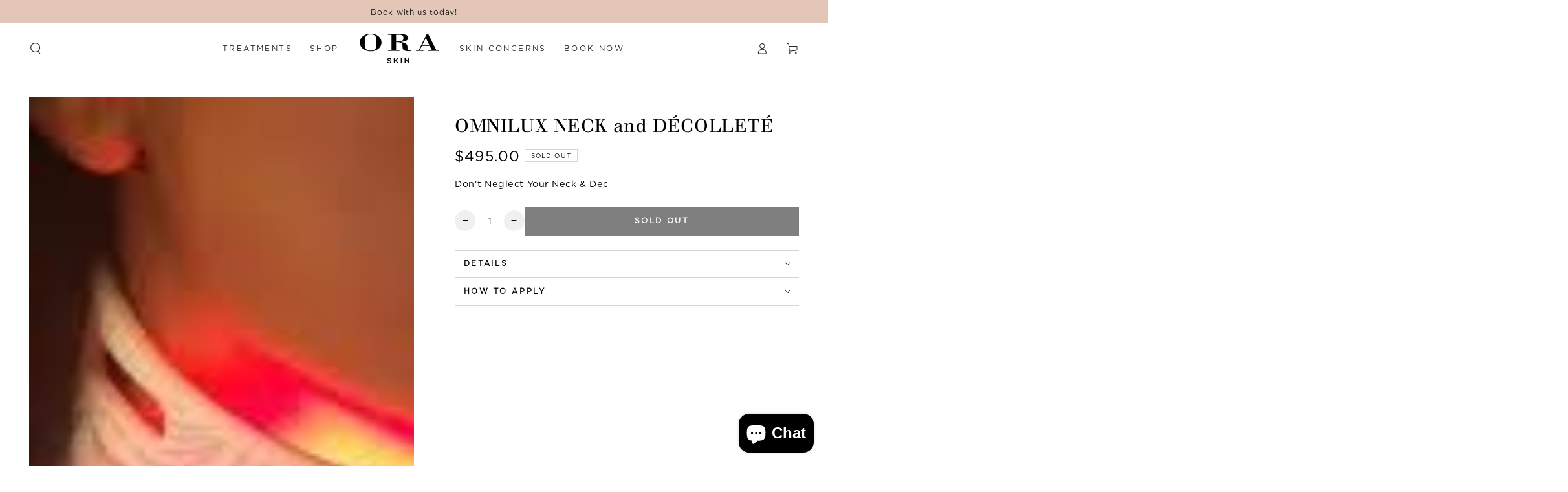

--- FILE ---
content_type: text/html; charset=utf-8
request_url: https://oraskin.com.au/products/omnilux-neck-and-decollete
body_size: 30658
content:
<!doctype html>
<html class="no-js" lang="en">
  <head>
    <meta charset="utf-8">
    <meta http-equiv="X-UA-Compatible" content="IE=edge">
    <meta name="viewport" content="width=device-width,initial-scale=1">
    <meta name="theme-color" content="">
    <link rel="canonical" href="https://oraskin.com.au/products/omnilux-neck-and-decollete">
    <link rel="preconnect" href="https://cdn.shopify.com" crossorigin><link rel="icon" type="image/png" href="//oraskin.com.au/cdn/shop/files/favicon.png?crop=center&height=32&v=1722839396&width=32"><link rel="preconnect" href="https://fonts.shopifycdn.com" crossorigin><title>
      OMNILUX NECK and DÉCOLLETÉ
 &ndash; Ora Skin</title><meta name="description" content="Don&#39;t Neglect Your Neck &amp;amp; Dec The neck and décolleté are an obvious but often overlooked visual cue as to our true age. Wrinkles, pigmentation, and thinning skin are all the result of years of exposure to the sun and environmental toxins. Look as young as you feel with Omnilux ContourTM NECK &amp;amp; DÉCOLLETÉ Reduces">

<meta property="og:site_name" content="Ora Skin">
<meta property="og:url" content="https://oraskin.com.au/products/omnilux-neck-and-decollete">
<meta property="og:title" content="OMNILUX NECK and DÉCOLLETÉ">
<meta property="og:type" content="product">
<meta property="og:description" content="Don&#39;t Neglect Your Neck &amp;amp; Dec The neck and décolleté are an obvious but often overlooked visual cue as to our true age. Wrinkles, pigmentation, and thinning skin are all the result of years of exposure to the sun and environmental toxins. Look as young as you feel with Omnilux ContourTM NECK &amp;amp; DÉCOLLETÉ Reduces"><meta property="og:image" content="http://oraskin.com.au/cdn/shop/products/omninec.jpg?v=1655193169">
  <meta property="og:image:secure_url" content="https://oraskin.com.au/cdn/shop/products/omninec.jpg?v=1655193169">
  <meta property="og:image:width" content="201">
  <meta property="og:image:height" content="251">
    <meta property="og:price:amount" content="495.00">
    <meta property="og:price:currency" content="AUD">
  
<meta name="twitter:card" content="summary_large_image">
<meta name="twitter:title" content="OMNILUX NECK and DÉCOLLETÉ">
<meta name="twitter:description" content="Don&#39;t Neglect Your Neck &amp;amp; Dec The neck and décolleté are an obvious but often overlooked visual cue as to our true age. Wrinkles, pigmentation, and thinning skin are all the result of years of exposure to the sun and environmental toxins. Look as young as you feel with Omnilux ContourTM NECK &amp;amp; DÉCOLLETÉ Reduces">


    <script src="//oraskin.com.au/cdn/shop/t/7/assets/vendor-v4.js" defer="defer"></script>
    <script src="//oraskin.com.au/cdn/shop/t/7/assets/pubsub.js?v=104623417541739052901741660642" defer="defer"></script>
    <script src="//oraskin.com.au/cdn/shop/t/7/assets/global.js?v=140560699383711648641741660642" defer="defer"></script>
    <script crossorigin="anonymous" src="//oraskin.com.au/cdn/shop/t/7/assets/modules-basis.js?v=4896871204473627001741660642" defer="defer"></script>

    <script>window.performance && window.performance.mark && window.performance.mark('shopify.content_for_header.start');</script><meta id="shopify-digital-wallet" name="shopify-digital-wallet" content="/14808588/digital_wallets/dialog">
<meta name="shopify-checkout-api-token" content="2e5be1f6a38b0a3ef001580eb05d8014">
<meta id="in-context-paypal-metadata" data-shop-id="14808588" data-venmo-supported="false" data-environment="production" data-locale="en_US" data-paypal-v4="true" data-currency="AUD">
<link rel="alternate" type="application/json+oembed" href="https://oraskin.com.au/products/omnilux-neck-and-decollete.oembed">
<script async="async" src="/checkouts/internal/preloads.js?locale=en-AU"></script>
<link rel="preconnect" href="https://shop.app" crossorigin="anonymous">
<script async="async" src="https://shop.app/checkouts/internal/preloads.js?locale=en-AU&shop_id=14808588" crossorigin="anonymous"></script>
<script id="apple-pay-shop-capabilities" type="application/json">{"shopId":14808588,"countryCode":"AU","currencyCode":"AUD","merchantCapabilities":["supports3DS"],"merchantId":"gid:\/\/shopify\/Shop\/14808588","merchantName":"Ora Skin","requiredBillingContactFields":["postalAddress","email","phone"],"requiredShippingContactFields":["postalAddress","email","phone"],"shippingType":"shipping","supportedNetworks":["visa","masterCard"],"total":{"type":"pending","label":"Ora Skin","amount":"1.00"},"shopifyPaymentsEnabled":true,"supportsSubscriptions":true}</script>
<script id="shopify-features" type="application/json">{"accessToken":"2e5be1f6a38b0a3ef001580eb05d8014","betas":["rich-media-storefront-analytics"],"domain":"oraskin.com.au","predictiveSearch":true,"shopId":14808588,"locale":"en"}</script>
<script>var Shopify = Shopify || {};
Shopify.shop = "ora-skin.myshopify.com";
Shopify.locale = "en";
Shopify.currency = {"active":"AUD","rate":"1.0"};
Shopify.country = "AU";
Shopify.theme = {"name":"Be Yours [DMK Lock]","id":138317103158,"schema_name":"Be Yours","schema_version":"7.2.2","theme_store_id":1399,"role":"main"};
Shopify.theme.handle = "null";
Shopify.theme.style = {"id":null,"handle":null};
Shopify.cdnHost = "oraskin.com.au/cdn";
Shopify.routes = Shopify.routes || {};
Shopify.routes.root = "/";</script>
<script type="module">!function(o){(o.Shopify=o.Shopify||{}).modules=!0}(window);</script>
<script>!function(o){function n(){var o=[];function n(){o.push(Array.prototype.slice.apply(arguments))}return n.q=o,n}var t=o.Shopify=o.Shopify||{};t.loadFeatures=n(),t.autoloadFeatures=n()}(window);</script>
<script>
  window.ShopifyPay = window.ShopifyPay || {};
  window.ShopifyPay.apiHost = "shop.app\/pay";
  window.ShopifyPay.redirectState = null;
</script>
<script id="shop-js-analytics" type="application/json">{"pageType":"product"}</script>
<script defer="defer" async type="module" src="//oraskin.com.au/cdn/shopifycloud/shop-js/modules/v2/client.init-shop-cart-sync_BdyHc3Nr.en.esm.js"></script>
<script defer="defer" async type="module" src="//oraskin.com.au/cdn/shopifycloud/shop-js/modules/v2/chunk.common_Daul8nwZ.esm.js"></script>
<script type="module">
  await import("//oraskin.com.au/cdn/shopifycloud/shop-js/modules/v2/client.init-shop-cart-sync_BdyHc3Nr.en.esm.js");
await import("//oraskin.com.au/cdn/shopifycloud/shop-js/modules/v2/chunk.common_Daul8nwZ.esm.js");

  window.Shopify.SignInWithShop?.initShopCartSync?.({"fedCMEnabled":true,"windoidEnabled":true});

</script>
<script>
  window.Shopify = window.Shopify || {};
  if (!window.Shopify.featureAssets) window.Shopify.featureAssets = {};
  window.Shopify.featureAssets['shop-js'] = {"shop-cart-sync":["modules/v2/client.shop-cart-sync_QYOiDySF.en.esm.js","modules/v2/chunk.common_Daul8nwZ.esm.js"],"init-fed-cm":["modules/v2/client.init-fed-cm_DchLp9rc.en.esm.js","modules/v2/chunk.common_Daul8nwZ.esm.js"],"shop-button":["modules/v2/client.shop-button_OV7bAJc5.en.esm.js","modules/v2/chunk.common_Daul8nwZ.esm.js"],"init-windoid":["modules/v2/client.init-windoid_DwxFKQ8e.en.esm.js","modules/v2/chunk.common_Daul8nwZ.esm.js"],"shop-cash-offers":["modules/v2/client.shop-cash-offers_DWtL6Bq3.en.esm.js","modules/v2/chunk.common_Daul8nwZ.esm.js","modules/v2/chunk.modal_CQq8HTM6.esm.js"],"shop-toast-manager":["modules/v2/client.shop-toast-manager_CX9r1SjA.en.esm.js","modules/v2/chunk.common_Daul8nwZ.esm.js"],"init-shop-email-lookup-coordinator":["modules/v2/client.init-shop-email-lookup-coordinator_UhKnw74l.en.esm.js","modules/v2/chunk.common_Daul8nwZ.esm.js"],"pay-button":["modules/v2/client.pay-button_DzxNnLDY.en.esm.js","modules/v2/chunk.common_Daul8nwZ.esm.js"],"avatar":["modules/v2/client.avatar_BTnouDA3.en.esm.js"],"init-shop-cart-sync":["modules/v2/client.init-shop-cart-sync_BdyHc3Nr.en.esm.js","modules/v2/chunk.common_Daul8nwZ.esm.js"],"shop-login-button":["modules/v2/client.shop-login-button_D8B466_1.en.esm.js","modules/v2/chunk.common_Daul8nwZ.esm.js","modules/v2/chunk.modal_CQq8HTM6.esm.js"],"init-customer-accounts-sign-up":["modules/v2/client.init-customer-accounts-sign-up_C8fpPm4i.en.esm.js","modules/v2/client.shop-login-button_D8B466_1.en.esm.js","modules/v2/chunk.common_Daul8nwZ.esm.js","modules/v2/chunk.modal_CQq8HTM6.esm.js"],"init-shop-for-new-customer-accounts":["modules/v2/client.init-shop-for-new-customer-accounts_CVTO0Ztu.en.esm.js","modules/v2/client.shop-login-button_D8B466_1.en.esm.js","modules/v2/chunk.common_Daul8nwZ.esm.js","modules/v2/chunk.modal_CQq8HTM6.esm.js"],"init-customer-accounts":["modules/v2/client.init-customer-accounts_dRgKMfrE.en.esm.js","modules/v2/client.shop-login-button_D8B466_1.en.esm.js","modules/v2/chunk.common_Daul8nwZ.esm.js","modules/v2/chunk.modal_CQq8HTM6.esm.js"],"shop-follow-button":["modules/v2/client.shop-follow-button_CkZpjEct.en.esm.js","modules/v2/chunk.common_Daul8nwZ.esm.js","modules/v2/chunk.modal_CQq8HTM6.esm.js"],"lead-capture":["modules/v2/client.lead-capture_BntHBhfp.en.esm.js","modules/v2/chunk.common_Daul8nwZ.esm.js","modules/v2/chunk.modal_CQq8HTM6.esm.js"],"checkout-modal":["modules/v2/client.checkout-modal_CfxcYbTm.en.esm.js","modules/v2/chunk.common_Daul8nwZ.esm.js","modules/v2/chunk.modal_CQq8HTM6.esm.js"],"shop-login":["modules/v2/client.shop-login_Da4GZ2H6.en.esm.js","modules/v2/chunk.common_Daul8nwZ.esm.js","modules/v2/chunk.modal_CQq8HTM6.esm.js"],"payment-terms":["modules/v2/client.payment-terms_MV4M3zvL.en.esm.js","modules/v2/chunk.common_Daul8nwZ.esm.js","modules/v2/chunk.modal_CQq8HTM6.esm.js"]};
</script>
<script>(function() {
  var isLoaded = false;
  function asyncLoad() {
    if (isLoaded) return;
    isLoaded = true;
    var urls = ["https:\/\/chimpstatic.com\/mcjs-connected\/js\/users\/561c30d6433f0e2de3714ccc7\/7568def6234f6feb95fb4f4fd.js?shop=ora-skin.myshopify.com"];
    for (var i = 0; i < urls.length; i++) {
      var s = document.createElement('script');
      s.type = 'text/javascript';
      s.async = true;
      s.src = urls[i];
      var x = document.getElementsByTagName('script')[0];
      x.parentNode.insertBefore(s, x);
    }
  };
  if(window.attachEvent) {
    window.attachEvent('onload', asyncLoad);
  } else {
    window.addEventListener('load', asyncLoad, false);
  }
})();</script>
<script id="__st">var __st={"a":14808588,"offset":-18000,"reqid":"f45290c1-7d7e-4625-8867-73895e412562-1769023495","pageurl":"oraskin.com.au\/products\/omnilux-neck-and-decollete","u":"2fdb1c425787","p":"product","rtyp":"product","rid":6800740843574};</script>
<script>window.ShopifyPaypalV4VisibilityTracking = true;</script>
<script id="captcha-bootstrap">!function(){'use strict';const t='contact',e='account',n='new_comment',o=[[t,t],['blogs',n],['comments',n],[t,'customer']],c=[[e,'customer_login'],[e,'guest_login'],[e,'recover_customer_password'],[e,'create_customer']],r=t=>t.map((([t,e])=>`form[action*='/${t}']:not([data-nocaptcha='true']) input[name='form_type'][value='${e}']`)).join(','),a=t=>()=>t?[...document.querySelectorAll(t)].map((t=>t.form)):[];function s(){const t=[...o],e=r(t);return a(e)}const i='password',u='form_key',d=['recaptcha-v3-token','g-recaptcha-response','h-captcha-response',i],f=()=>{try{return window.sessionStorage}catch{return}},m='__shopify_v',_=t=>t.elements[u];function p(t,e,n=!1){try{const o=window.sessionStorage,c=JSON.parse(o.getItem(e)),{data:r}=function(t){const{data:e,action:n}=t;return t[m]||n?{data:e,action:n}:{data:t,action:n}}(c);for(const[e,n]of Object.entries(r))t.elements[e]&&(t.elements[e].value=n);n&&o.removeItem(e)}catch(o){console.error('form repopulation failed',{error:o})}}const l='form_type',E='cptcha';function T(t){t.dataset[E]=!0}const w=window,h=w.document,L='Shopify',v='ce_forms',y='captcha';let A=!1;((t,e)=>{const n=(g='f06e6c50-85a8-45c8-87d0-21a2b65856fe',I='https://cdn.shopify.com/shopifycloud/storefront-forms-hcaptcha/ce_storefront_forms_captcha_hcaptcha.v1.5.2.iife.js',D={infoText:'Protected by hCaptcha',privacyText:'Privacy',termsText:'Terms'},(t,e,n)=>{const o=w[L][v],c=o.bindForm;if(c)return c(t,g,e,D).then(n);var r;o.q.push([[t,g,e,D],n]),r=I,A||(h.body.append(Object.assign(h.createElement('script'),{id:'captcha-provider',async:!0,src:r})),A=!0)});var g,I,D;w[L]=w[L]||{},w[L][v]=w[L][v]||{},w[L][v].q=[],w[L][y]=w[L][y]||{},w[L][y].protect=function(t,e){n(t,void 0,e),T(t)},Object.freeze(w[L][y]),function(t,e,n,w,h,L){const[v,y,A,g]=function(t,e,n){const i=e?o:[],u=t?c:[],d=[...i,...u],f=r(d),m=r(i),_=r(d.filter((([t,e])=>n.includes(e))));return[a(f),a(m),a(_),s()]}(w,h,L),I=t=>{const e=t.target;return e instanceof HTMLFormElement?e:e&&e.form},D=t=>v().includes(t);t.addEventListener('submit',(t=>{const e=I(t);if(!e)return;const n=D(e)&&!e.dataset.hcaptchaBound&&!e.dataset.recaptchaBound,o=_(e),c=g().includes(e)&&(!o||!o.value);(n||c)&&t.preventDefault(),c&&!n&&(function(t){try{if(!f())return;!function(t){const e=f();if(!e)return;const n=_(t);if(!n)return;const o=n.value;o&&e.removeItem(o)}(t);const e=Array.from(Array(32),(()=>Math.random().toString(36)[2])).join('');!function(t,e){_(t)||t.append(Object.assign(document.createElement('input'),{type:'hidden',name:u})),t.elements[u].value=e}(t,e),function(t,e){const n=f();if(!n)return;const o=[...t.querySelectorAll(`input[type='${i}']`)].map((({name:t})=>t)),c=[...d,...o],r={};for(const[a,s]of new FormData(t).entries())c.includes(a)||(r[a]=s);n.setItem(e,JSON.stringify({[m]:1,action:t.action,data:r}))}(t,e)}catch(e){console.error('failed to persist form',e)}}(e),e.submit())}));const S=(t,e)=>{t&&!t.dataset[E]&&(n(t,e.some((e=>e===t))),T(t))};for(const o of['focusin','change'])t.addEventListener(o,(t=>{const e=I(t);D(e)&&S(e,y())}));const B=e.get('form_key'),M=e.get(l),P=B&&M;t.addEventListener('DOMContentLoaded',(()=>{const t=y();if(P)for(const e of t)e.elements[l].value===M&&p(e,B);[...new Set([...A(),...v().filter((t=>'true'===t.dataset.shopifyCaptcha))])].forEach((e=>S(e,t)))}))}(h,new URLSearchParams(w.location.search),n,t,e,['guest_login'])})(!0,!1)}();</script>
<script integrity="sha256-4kQ18oKyAcykRKYeNunJcIwy7WH5gtpwJnB7kiuLZ1E=" data-source-attribution="shopify.loadfeatures" defer="defer" src="//oraskin.com.au/cdn/shopifycloud/storefront/assets/storefront/load_feature-a0a9edcb.js" crossorigin="anonymous"></script>
<script crossorigin="anonymous" defer="defer" src="//oraskin.com.au/cdn/shopifycloud/storefront/assets/shopify_pay/storefront-65b4c6d7.js?v=20250812"></script>
<script data-source-attribution="shopify.dynamic_checkout.dynamic.init">var Shopify=Shopify||{};Shopify.PaymentButton=Shopify.PaymentButton||{isStorefrontPortableWallets:!0,init:function(){window.Shopify.PaymentButton.init=function(){};var t=document.createElement("script");t.src="https://oraskin.com.au/cdn/shopifycloud/portable-wallets/latest/portable-wallets.en.js",t.type="module",document.head.appendChild(t)}};
</script>
<script data-source-attribution="shopify.dynamic_checkout.buyer_consent">
  function portableWalletsHideBuyerConsent(e){var t=document.getElementById("shopify-buyer-consent"),n=document.getElementById("shopify-subscription-policy-button");t&&n&&(t.classList.add("hidden"),t.setAttribute("aria-hidden","true"),n.removeEventListener("click",e))}function portableWalletsShowBuyerConsent(e){var t=document.getElementById("shopify-buyer-consent"),n=document.getElementById("shopify-subscription-policy-button");t&&n&&(t.classList.remove("hidden"),t.removeAttribute("aria-hidden"),n.addEventListener("click",e))}window.Shopify?.PaymentButton&&(window.Shopify.PaymentButton.hideBuyerConsent=portableWalletsHideBuyerConsent,window.Shopify.PaymentButton.showBuyerConsent=portableWalletsShowBuyerConsent);
</script>
<script data-source-attribution="shopify.dynamic_checkout.cart.bootstrap">document.addEventListener("DOMContentLoaded",(function(){function t(){return document.querySelector("shopify-accelerated-checkout-cart, shopify-accelerated-checkout")}if(t())Shopify.PaymentButton.init();else{new MutationObserver((function(e,n){t()&&(Shopify.PaymentButton.init(),n.disconnect())})).observe(document.body,{childList:!0,subtree:!0})}}));
</script>
<link id="shopify-accelerated-checkout-styles" rel="stylesheet" media="screen" href="https://oraskin.com.au/cdn/shopifycloud/portable-wallets/latest/accelerated-checkout-backwards-compat.css" crossorigin="anonymous">
<style id="shopify-accelerated-checkout-cart">
        #shopify-buyer-consent {
  margin-top: 1em;
  display: inline-block;
  width: 100%;
}

#shopify-buyer-consent.hidden {
  display: none;
}

#shopify-subscription-policy-button {
  background: none;
  border: none;
  padding: 0;
  text-decoration: underline;
  font-size: inherit;
  cursor: pointer;
}

#shopify-subscription-policy-button::before {
  box-shadow: none;
}

      </style>
<script id="sections-script" data-sections="header" defer="defer" src="//oraskin.com.au/cdn/shop/t/7/compiled_assets/scripts.js?v=1663"></script>
<script>window.performance && window.performance.mark && window.performance.mark('shopify.content_for_header.end');</script>

<style data-shopify>@font-face {
  font-family: "Gotham";
  src: url("https://cdn.shopify.com/s/files/1/1480/8588/files/Gotham-Book.woff?v=1731548206") format("woff");
  font-weight: 400;
}
@font-face {
  font-family: "Justus";
  src: url("https://cdn.shopify.com/s/files/1/1480/8588/files/Justus-Roman.woff?v=1731551603") format("woff");
  font-weight: 400;
}


  @font-face {
  font-family: Montserrat;
  font-weight: 400;
  font-style: normal;
  font-display: swap;
  src: url("//oraskin.com.au/cdn/fonts/montserrat/montserrat_n4.81949fa0ac9fd2021e16436151e8eaa539321637.woff2") format("woff2"),
       url("//oraskin.com.au/cdn/fonts/montserrat/montserrat_n4.a6c632ca7b62da89c3594789ba828388aac693fe.woff") format("woff");
}

  @font-face {
  font-family: Montserrat;
  font-weight: 600;
  font-style: normal;
  font-display: swap;
  src: url("//oraskin.com.au/cdn/fonts/montserrat/montserrat_n6.1326b3e84230700ef15b3a29fb520639977513e0.woff2") format("woff2"),
       url("//oraskin.com.au/cdn/fonts/montserrat/montserrat_n6.652f051080eb14192330daceed8cd53dfdc5ead9.woff") format("woff");
}

  @font-face {
  font-family: Montserrat;
  font-weight: 400;
  font-style: italic;
  font-display: swap;
  src: url("//oraskin.com.au/cdn/fonts/montserrat/montserrat_i4.5a4ea298b4789e064f62a29aafc18d41f09ae59b.woff2") format("woff2"),
       url("//oraskin.com.au/cdn/fonts/montserrat/montserrat_i4.072b5869c5e0ed5b9d2021e4c2af132e16681ad2.woff") format("woff");
}

  @font-face {
  font-family: Montserrat;
  font-weight: 600;
  font-style: italic;
  font-display: swap;
  src: url("//oraskin.com.au/cdn/fonts/montserrat/montserrat_i6.e90155dd2f004112a61c0322d66d1f59dadfa84b.woff2") format("woff2"),
       url("//oraskin.com.au/cdn/fonts/montserrat/montserrat_i6.41470518d8e9d7f1bcdd29a447c2397e5393943f.woff") format("woff");
}

  @font-face {
  font-family: "Playfair Display";
  font-weight: 400;
  font-style: normal;
  font-display: swap;
  src: url("//oraskin.com.au/cdn/fonts/playfair_display/playfairdisplay_n4.9980f3e16959dc89137cc1369bfc3ae98af1deb9.woff2") format("woff2"),
       url("//oraskin.com.au/cdn/fonts/playfair_display/playfairdisplay_n4.c562b7c8e5637886a811d2a017f9e023166064ee.woff") format("woff");
}

  @font-face {
  font-family: "Playfair Display";
  font-weight: 600;
  font-style: normal;
  font-display: swap;
  src: url("//oraskin.com.au/cdn/fonts/playfair_display/playfairdisplay_n6.41e9dda2e7301ca861c0ec25a53c1bdf16b6624d.woff2") format("woff2"),
       url("//oraskin.com.au/cdn/fonts/playfair_display/playfairdisplay_n6.3fecbbfefcd2c3e39326078af5db97c0302e18b5.woff") format("woff");
}


  :root {
    --font-body-family: 'Gotham', Montserrat, sans-serif;
    --font-body-style: normal;
    --font-body-weight: 400;

    --font-heading-family: 'Justus', "Playfair Display", serif;
    --font-heading-style: normal;
    --font-heading-weight: 400;

    --font-body-scale: 0.9;
    --font-heading-scale: 1.1111111111111112;

    --font-navigation-family: var(--font-body-family);
    --font-navigation-size: 12px;
    --font-navigation-weight: var(--font-body-weight);
    --font-button-family: var(--font-body-family);
    --font-button-size: 12px;
    --font-button-baseline: 0rem;
    --font-price-family: var(--font-body-family);
    --font-price-scale: var(--font-body-scale);

    --color-base-text: 0, 0, 0;
    --color-base-background: 255, 255, 255;
    --color-base-solid-button-labels: 255, 255, 255;
    --color-base-outline-button-labels: 26, 27, 24;
    --color-base-accent: 0, 0, 0;
    --color-base-heading: 0, 0, 0;
    --color-base-border: 210, 213, 217;
    --color-placeholder: 255, 255, 255;
    --color-overlay: 33, 35, 38;
    --color-keyboard-focus: 135, 173, 245;
    --color-shadow: 168, 232, 226;
    --shadow-opacity: 1;

    --color-background-dark: 235, 235, 235;
    --color-price: #000000;
    --color-sale-price: #000000;
    --color-sale-badge-background: #e3c6b7;
    --color-reviews: #e3c6b7;
    --color-critical: #d72c0d;
    --color-success: #008060;
    --color-highlight: 187, 255, 0;

    --payment-terms-background-color: #ffffff;
    --page-width: 160rem;
    --page-width-margin: 0rem;

    --card-color-scheme: var(--color-placeholder);
    --card-text-alignment: left;
    --card-flex-alignment: flex-left;
    --card-image-padding: 0px;
    --card-border-width: 0px;
    --card-radius: 0px;
    --card-shadow-horizontal-offset: 0px;
    --card-shadow-vertical-offset: 0px;
    
    --button-radius: 0px;
    --button-border-width: 1px;
    --button-shadow-horizontal-offset: 0px;
    --button-shadow-vertical-offset: 0px;

    --spacing-sections-desktop: 0px;
    --spacing-sections-mobile: 0px;

    --gradient-free-ship-progress: linear-gradient(325deg,#F9423A 0,#F1E04D 100%);
    --gradient-free-ship-complete: linear-gradient(325deg, #049cff 0, #35ee7a 100%);
  }

  *,
  *::before,
  *::after {
    box-sizing: inherit;
  }

  html {
    box-sizing: border-box;
    font-size: calc(var(--font-body-scale) * 62.5%);
    height: 100%;
  }

  body {
    min-height: 100%;
    margin: 0;
    font-size: 1.5rem;
    letter-spacing: 0.06rem;
    line-height: calc(1 + 0.8 / var(--font-body-scale));
    font-family: var(--font-body-family);
    font-style: var(--font-body-style);
    font-weight: var(--font-body-weight);
  }

  @media screen and (min-width: 750px) {
    body {
      font-size: 1.6rem;
    }
  }</style><svg viewBox="0 0 122 53" fill="none" style="display:none;"><defs><path id="hlCircle" d="M119.429 6.64904C100.715 1.62868 55.3088 -4.62247 23.3966 10.5358C-8.5157 25.694 0.331084 39.5052 9.60732 45.0305C18.8835 50.5558 53.0434 57.468 96.7751 45.0305C111.541 40.8309 135.673 24.379 109.087 13.4508C105.147 11.8313 93.2293 8.5924 77.0761 8.5924" stroke="currentColor" stroke-linecap="round" stroke-linejoin="round"></path></defs></svg><link href="//oraskin.com.au/cdn/shop/t/7/assets/base.css?v=44747770244708579741741830286" rel="stylesheet" type="text/css" media="all" /><link rel="stylesheet" href="//oraskin.com.au/cdn/shop/t/7/assets/apps.css?v=58555770612562691921741660642" media="print" fetchpriority="low" onload="this.media='all'"><link rel="preload" as="font" href="//oraskin.com.au/cdn/fonts/montserrat/montserrat_n4.81949fa0ac9fd2021e16436151e8eaa539321637.woff2" type="font/woff2" crossorigin><link rel="preload" as="font" href="//oraskin.com.au/cdn/fonts/playfair_display/playfairdisplay_n4.9980f3e16959dc89137cc1369bfc3ae98af1deb9.woff2" type="font/woff2" crossorigin><link rel="stylesheet" href="//oraskin.com.au/cdn/shop/t/7/assets/component-predictive-search.css?v=94320327991181004901741660642" media="print" onload="this.media='all'"><link rel="stylesheet" href="//oraskin.com.au/cdn/shop/t/7/assets/component-quick-view.css?v=74011563189484492361741660642" media="print" onload="this.media='all'"><link rel="stylesheet" href="//oraskin.com.au/cdn/shop/t/7/assets/component-color-swatches.css?v=9330494655392753921741660642" media="print" onload="this.media='all'"><script>
  document.documentElement.classList.replace('no-js', 'js');

  window.theme = window.theme || {};

  theme.routes = {
    root_url: '/',
    cart_url: '/cart',
    cart_add_url: '/cart/add',
    cart_change_url: '/cart/change',
    cart_update_url: '/cart/update',
    search_url: '/search',
    predictive_search_url: '/search/suggest'
  };

  theme.modules = {
    scrollsnap: '//oraskin.com.au/cdn/shop/t/7/assets/scrollsnap.js?v=170600829773392310311741660642'
  }

  theme.cartStrings = {
    error: `There was an error while updating your cart. Please try again.`,
    quantityError: `You can only add [quantity] of this item to your cart.`
  };

  theme.variantStrings = {
    addToCart: `Add to cart`,
    soldOut: `Sold out`,
    unavailable: `Unavailable`,
    preOrder: `Pre-order`
  };

  theme.accessibilityStrings = {
    imageAvailable: `Image [index] is now available in gallery view`,
    shareSuccess: `Link copied to clipboard!`
  }

  theme.dateStrings = {
    d: `D`,
    day: `Day`,
    days: `Days`,
    hour: `Hour`,
    hours: `Hours`,
    minute: `Min`,
    minutes: `Mins`,
    second: `Sec`,
    seconds: `Secs`
  };theme.shopSettings = {
    moneyFormat: "${{amount}}",
    isoCode: "AUD",
    cartDrawer: true,
    currencyCode: false,
    giftwrapRate: 'product'
  };

  theme.settings = {
    themeName: 'Be Yours',
    themeVersion: '7.2.2',
    agencyId: ''
  };

  /*! (c) Andrea Giammarchi @webreflection ISC */
  !function(){"use strict";var e=function(e,t){var n=function(e){for(var t=0,n=e.length;t<n;t++)r(e[t])},r=function(e){var t=e.target,n=e.attributeName,r=e.oldValue;t.attributeChangedCallback(n,r,t.getAttribute(n))};return function(o,a){var l=o.constructor.observedAttributes;return l&&e(a).then((function(){new t(n).observe(o,{attributes:!0,attributeOldValue:!0,attributeFilter:l});for(var e=0,a=l.length;e<a;e++)o.hasAttribute(l[e])&&r({target:o,attributeName:l[e],oldValue:null})})),o}};function t(e,t){(null==t||t>e.length)&&(t=e.length);for(var n=0,r=new Array(t);n<t;n++)r[n]=e[n];return r}function n(e,n){var r="undefined"!=typeof Symbol&&e[Symbol.iterator]||e["@@iterator"];if(!r){if(Array.isArray(e)||(r=function(e,n){if(e){if("string"==typeof e)return t(e,n);var r=Object.prototype.toString.call(e).slice(8,-1);return"Object"===r&&e.constructor&&(r=e.constructor.name),"Map"===r||"Set"===r?Array.from(e):"Arguments"===r||/^(?:Ui|I)nt(?:8|16|32)(?:Clamped)?Array$/.test(r)?t(e,n):void 0}}(e))||n&&e&&"number"==typeof e.length){r&&(e=r);var o=0,a=function(){};return{s:a,n:function(){return o>=e.length?{done:!0}:{done:!1,value:e[o++]}},e:function(e){throw e},f:a}}throw new TypeError("Invalid attempt to iterate non-iterable instance.\nIn order to be iterable, non-array objects must have a [Symbol.iterator]() method.")}var l,i=!0,u=!1;return{s:function(){r=r.call(e)},n:function(){var e=r.next();return i=e.done,e},e:function(e){u=!0,l=e},f:function(){try{i||null==r.return||r.return()}finally{if(u)throw l}}}}
  /*! (c) Andrea Giammarchi - ISC */var r=!0,o=!1,a="querySelectorAll",l="querySelectorAll",i=self,u=i.document,c=i.Element,s=i.MutationObserver,f=i.Set,d=i.WeakMap,h=function(e){return l in e},v=[].filter,g=function(e){var t=new d,i=function(n,r){var o;if(r)for(var a,l=function(e){return e.matches||e.webkitMatchesSelector||e.msMatchesSelector}(n),i=0,u=p.length;i<u;i++)l.call(n,a=p[i])&&(t.has(n)||t.set(n,new f),(o=t.get(n)).has(a)||(o.add(a),e.handle(n,r,a)));else t.has(n)&&(o=t.get(n),t.delete(n),o.forEach((function(t){e.handle(n,r,t)})))},g=function(e){for(var t=!(arguments.length>1&&void 0!==arguments[1])||arguments[1],n=0,r=e.length;n<r;n++)i(e[n],t)},p=e.query,y=e.root||u,m=function(e){var t=arguments.length>1&&void 0!==arguments[1]?arguments[1]:document,l=arguments.length>2&&void 0!==arguments[2]?arguments[2]:MutationObserver,i=arguments.length>3&&void 0!==arguments[3]?arguments[3]:["*"],u=function t(o,l,i,u,c,s){var f,d=n(o);try{for(d.s();!(f=d.n()).done;){var h=f.value;(s||a in h)&&(c?i.has(h)||(i.add(h),u.delete(h),e(h,c)):u.has(h)||(u.add(h),i.delete(h),e(h,c)),s||t(h[a](l),l,i,u,c,r))}}catch(e){d.e(e)}finally{d.f()}},c=new l((function(e){if(i.length){var t,a=i.join(","),l=new Set,c=new Set,s=n(e);try{for(s.s();!(t=s.n()).done;){var f=t.value,d=f.addedNodes,h=f.removedNodes;u(h,a,l,c,o,o),u(d,a,l,c,r,o)}}catch(e){s.e(e)}finally{s.f()}}})),s=c.observe;return(c.observe=function(e){return s.call(c,e,{subtree:r,childList:r})})(t),c}(i,y,s,p),b=c.prototype.attachShadow;return b&&(c.prototype.attachShadow=function(e){var t=b.call(this,e);return m.observe(t),t}),p.length&&g(y[l](p)),{drop:function(e){for(var n=0,r=e.length;n<r;n++)t.delete(e[n])},flush:function(){for(var e=m.takeRecords(),t=0,n=e.length;t<n;t++)g(v.call(e[t].removedNodes,h),!1),g(v.call(e[t].addedNodes,h),!0)},observer:m,parse:g}},p=self,y=p.document,m=p.Map,b=p.MutationObserver,w=p.Object,E=p.Set,S=p.WeakMap,A=p.Element,M=p.HTMLElement,O=p.Node,N=p.Error,C=p.TypeError,T=p.Reflect,q=w.defineProperty,I=w.keys,D=w.getOwnPropertyNames,L=w.setPrototypeOf,P=!self.customElements,k=function(e){for(var t=I(e),n=[],r=t.length,o=0;o<r;o++)n[o]=e[t[o]],delete e[t[o]];return function(){for(var o=0;o<r;o++)e[t[o]]=n[o]}};if(P){var x=function(){var e=this.constructor;if(!$.has(e))throw new C("Illegal constructor");var t=$.get(e);if(W)return z(W,t);var n=H.call(y,t);return z(L(n,e.prototype),t)},H=y.createElement,$=new m,_=new m,j=new m,R=new m,V=[],U=g({query:V,handle:function(e,t,n){var r=j.get(n);if(t&&!r.isPrototypeOf(e)){var o=k(e);W=L(e,r);try{new r.constructor}finally{W=null,o()}}var a="".concat(t?"":"dis","connectedCallback");a in r&&e[a]()}}).parse,W=null,F=function(e){if(!_.has(e)){var t,n=new Promise((function(e){t=e}));_.set(e,{$:n,_:t})}return _.get(e).$},z=e(F,b);q(self,"customElements",{configurable:!0,value:{define:function(e,t){if(R.has(e))throw new N('the name "'.concat(e,'" has already been used with this registry'));$.set(t,e),j.set(e,t.prototype),R.set(e,t),V.push(e),F(e).then((function(){U(y.querySelectorAll(e))})),_.get(e)._(t)},get:function(e){return R.get(e)},whenDefined:F}}),q(x.prototype=M.prototype,"constructor",{value:x}),q(self,"HTMLElement",{configurable:!0,value:x}),q(y,"createElement",{configurable:!0,value:function(e,t){var n=t&&t.is,r=n?R.get(n):R.get(e);return r?new r:H.call(y,e)}}),"isConnected"in O.prototype||q(O.prototype,"isConnected",{configurable:!0,get:function(){return!(this.ownerDocument.compareDocumentPosition(this)&this.DOCUMENT_POSITION_DISCONNECTED)}})}else if(P=!self.customElements.get("extends-li"))try{var B=function e(){return self.Reflect.construct(HTMLLIElement,[],e)};B.prototype=HTMLLIElement.prototype;var G="extends-li";self.customElements.define("extends-li",B,{extends:"li"}),P=y.createElement("li",{is:G}).outerHTML.indexOf(G)<0;var J=self.customElements,K=J.get,Q=J.whenDefined;q(self.customElements,"whenDefined",{configurable:!0,value:function(e){var t=this;return Q.call(this,e).then((function(n){return n||K.call(t,e)}))}})}catch(e){}if(P){var X=function(e){var t=ae.get(e);ve(t.querySelectorAll(this),e.isConnected)},Y=self.customElements,Z=y.createElement,ee=Y.define,te=Y.get,ne=Y.upgrade,re=T||{construct:function(e){return e.call(this)}},oe=re.construct,ae=new S,le=new E,ie=new m,ue=new m,ce=new m,se=new m,fe=[],de=[],he=function(e){return se.get(e)||te.call(Y,e)},ve=g({query:de,handle:function(e,t,n){var r=ce.get(n);if(t&&!r.isPrototypeOf(e)){var o=k(e);be=L(e,r);try{new r.constructor}finally{be=null,o()}}var a="".concat(t?"":"dis","connectedCallback");a in r&&e[a]()}}).parse,ge=g({query:fe,handle:function(e,t){ae.has(e)&&(t?le.add(e):le.delete(e),de.length&&X.call(de,e))}}).parse,pe=A.prototype.attachShadow;pe&&(A.prototype.attachShadow=function(e){var t=pe.call(this,e);return ae.set(this,t),t});var ye=function(e){if(!ue.has(e)){var t,n=new Promise((function(e){t=e}));ue.set(e,{$:n,_:t})}return ue.get(e).$},me=e(ye,b),be=null;D(self).filter((function(e){return/^HTML.*Element$/.test(e)})).forEach((function(e){var t=self[e];function n(){var e=this.constructor;if(!ie.has(e))throw new C("Illegal constructor");var n=ie.get(e),r=n.is,o=n.tag;if(r){if(be)return me(be,r);var a=Z.call(y,o);return a.setAttribute("is",r),me(L(a,e.prototype),r)}return oe.call(this,t,[],e)}q(n.prototype=t.prototype,"constructor",{value:n}),q(self,e,{value:n})})),q(y,"createElement",{configurable:!0,value:function(e,t){var n=t&&t.is;if(n){var r=se.get(n);if(r&&ie.get(r).tag===e)return new r}var o=Z.call(y,e);return n&&o.setAttribute("is",n),o}}),q(Y,"get",{configurable:!0,value:he}),q(Y,"whenDefined",{configurable:!0,value:ye}),q(Y,"upgrade",{configurable:!0,value:function(e){var t=e.getAttribute("is");if(t){var n=se.get(t);if(n)return void me(L(e,n.prototype),t)}ne.call(Y,e)}}),q(Y,"define",{configurable:!0,value:function(e,t,n){if(he(e))throw new N("'".concat(e,"' has already been defined as a custom element"));var r,o=n&&n.extends;ie.set(t,o?{is:e,tag:o}:{is:"",tag:e}),o?(r="".concat(o,'[is="').concat(e,'"]'),ce.set(r,t.prototype),se.set(e,t),de.push(r)):(ee.apply(Y,arguments),fe.push(r=e)),ye(e).then((function(){o?(ve(y.querySelectorAll(r)),le.forEach(X,[r])):ge(y.querySelectorAll(r))})),ue.get(e)._(t)}})}}();
</script>
<script src="https://cdn.shopify.com/extensions/e8878072-2f6b-4e89-8082-94b04320908d/inbox-1254/assets/inbox-chat-loader.js" type="text/javascript" defer="defer"></script>
<link href="https://monorail-edge.shopifysvc.com" rel="dns-prefetch">
<script>(function(){if ("sendBeacon" in navigator && "performance" in window) {try {var session_token_from_headers = performance.getEntriesByType('navigation')[0].serverTiming.find(x => x.name == '_s').description;} catch {var session_token_from_headers = undefined;}var session_cookie_matches = document.cookie.match(/_shopify_s=([^;]*)/);var session_token_from_cookie = session_cookie_matches && session_cookie_matches.length === 2 ? session_cookie_matches[1] : "";var session_token = session_token_from_headers || session_token_from_cookie || "";function handle_abandonment_event(e) {var entries = performance.getEntries().filter(function(entry) {return /monorail-edge.shopifysvc.com/.test(entry.name);});if (!window.abandonment_tracked && entries.length === 0) {window.abandonment_tracked = true;var currentMs = Date.now();var navigation_start = performance.timing.navigationStart;var payload = {shop_id: 14808588,url: window.location.href,navigation_start,duration: currentMs - navigation_start,session_token,page_type: "product"};window.navigator.sendBeacon("https://monorail-edge.shopifysvc.com/v1/produce", JSON.stringify({schema_id: "online_store_buyer_site_abandonment/1.1",payload: payload,metadata: {event_created_at_ms: currentMs,event_sent_at_ms: currentMs}}));}}window.addEventListener('pagehide', handle_abandonment_event);}}());</script>
<script id="web-pixels-manager-setup">(function e(e,d,r,n,o){if(void 0===o&&(o={}),!Boolean(null===(a=null===(i=window.Shopify)||void 0===i?void 0:i.analytics)||void 0===a?void 0:a.replayQueue)){var i,a;window.Shopify=window.Shopify||{};var t=window.Shopify;t.analytics=t.analytics||{};var s=t.analytics;s.replayQueue=[],s.publish=function(e,d,r){return s.replayQueue.push([e,d,r]),!0};try{self.performance.mark("wpm:start")}catch(e){}var l=function(){var e={modern:/Edge?\/(1{2}[4-9]|1[2-9]\d|[2-9]\d{2}|\d{4,})\.\d+(\.\d+|)|Firefox\/(1{2}[4-9]|1[2-9]\d|[2-9]\d{2}|\d{4,})\.\d+(\.\d+|)|Chrom(ium|e)\/(9{2}|\d{3,})\.\d+(\.\d+|)|(Maci|X1{2}).+ Version\/(15\.\d+|(1[6-9]|[2-9]\d|\d{3,})\.\d+)([,.]\d+|)( \(\w+\)|)( Mobile\/\w+|) Safari\/|Chrome.+OPR\/(9{2}|\d{3,})\.\d+\.\d+|(CPU[ +]OS|iPhone[ +]OS|CPU[ +]iPhone|CPU IPhone OS|CPU iPad OS)[ +]+(15[._]\d+|(1[6-9]|[2-9]\d|\d{3,})[._]\d+)([._]\d+|)|Android:?[ /-](13[3-9]|1[4-9]\d|[2-9]\d{2}|\d{4,})(\.\d+|)(\.\d+|)|Android.+Firefox\/(13[5-9]|1[4-9]\d|[2-9]\d{2}|\d{4,})\.\d+(\.\d+|)|Android.+Chrom(ium|e)\/(13[3-9]|1[4-9]\d|[2-9]\d{2}|\d{4,})\.\d+(\.\d+|)|SamsungBrowser\/([2-9]\d|\d{3,})\.\d+/,legacy:/Edge?\/(1[6-9]|[2-9]\d|\d{3,})\.\d+(\.\d+|)|Firefox\/(5[4-9]|[6-9]\d|\d{3,})\.\d+(\.\d+|)|Chrom(ium|e)\/(5[1-9]|[6-9]\d|\d{3,})\.\d+(\.\d+|)([\d.]+$|.*Safari\/(?![\d.]+ Edge\/[\d.]+$))|(Maci|X1{2}).+ Version\/(10\.\d+|(1[1-9]|[2-9]\d|\d{3,})\.\d+)([,.]\d+|)( \(\w+\)|)( Mobile\/\w+|) Safari\/|Chrome.+OPR\/(3[89]|[4-9]\d|\d{3,})\.\d+\.\d+|(CPU[ +]OS|iPhone[ +]OS|CPU[ +]iPhone|CPU IPhone OS|CPU iPad OS)[ +]+(10[._]\d+|(1[1-9]|[2-9]\d|\d{3,})[._]\d+)([._]\d+|)|Android:?[ /-](13[3-9]|1[4-9]\d|[2-9]\d{2}|\d{4,})(\.\d+|)(\.\d+|)|Mobile Safari.+OPR\/([89]\d|\d{3,})\.\d+\.\d+|Android.+Firefox\/(13[5-9]|1[4-9]\d|[2-9]\d{2}|\d{4,})\.\d+(\.\d+|)|Android.+Chrom(ium|e)\/(13[3-9]|1[4-9]\d|[2-9]\d{2}|\d{4,})\.\d+(\.\d+|)|Android.+(UC? ?Browser|UCWEB|U3)[ /]?(15\.([5-9]|\d{2,})|(1[6-9]|[2-9]\d|\d{3,})\.\d+)\.\d+|SamsungBrowser\/(5\.\d+|([6-9]|\d{2,})\.\d+)|Android.+MQ{2}Browser\/(14(\.(9|\d{2,})|)|(1[5-9]|[2-9]\d|\d{3,})(\.\d+|))(\.\d+|)|K[Aa][Ii]OS\/(3\.\d+|([4-9]|\d{2,})\.\d+)(\.\d+|)/},d=e.modern,r=e.legacy,n=navigator.userAgent;return n.match(d)?"modern":n.match(r)?"legacy":"unknown"}(),u="modern"===l?"modern":"legacy",c=(null!=n?n:{modern:"",legacy:""})[u],f=function(e){return[e.baseUrl,"/wpm","/b",e.hashVersion,"modern"===e.buildTarget?"m":"l",".js"].join("")}({baseUrl:d,hashVersion:r,buildTarget:u}),m=function(e){var d=e.version,r=e.bundleTarget,n=e.surface,o=e.pageUrl,i=e.monorailEndpoint;return{emit:function(e){var a=e.status,t=e.errorMsg,s=(new Date).getTime(),l=JSON.stringify({metadata:{event_sent_at_ms:s},events:[{schema_id:"web_pixels_manager_load/3.1",payload:{version:d,bundle_target:r,page_url:o,status:a,surface:n,error_msg:t},metadata:{event_created_at_ms:s}}]});if(!i)return console&&console.warn&&console.warn("[Web Pixels Manager] No Monorail endpoint provided, skipping logging."),!1;try{return self.navigator.sendBeacon.bind(self.navigator)(i,l)}catch(e){}var u=new XMLHttpRequest;try{return u.open("POST",i,!0),u.setRequestHeader("Content-Type","text/plain"),u.send(l),!0}catch(e){return console&&console.warn&&console.warn("[Web Pixels Manager] Got an unhandled error while logging to Monorail."),!1}}}}({version:r,bundleTarget:l,surface:e.surface,pageUrl:self.location.href,monorailEndpoint:e.monorailEndpoint});try{o.browserTarget=l,function(e){var d=e.src,r=e.async,n=void 0===r||r,o=e.onload,i=e.onerror,a=e.sri,t=e.scriptDataAttributes,s=void 0===t?{}:t,l=document.createElement("script"),u=document.querySelector("head"),c=document.querySelector("body");if(l.async=n,l.src=d,a&&(l.integrity=a,l.crossOrigin="anonymous"),s)for(var f in s)if(Object.prototype.hasOwnProperty.call(s,f))try{l.dataset[f]=s[f]}catch(e){}if(o&&l.addEventListener("load",o),i&&l.addEventListener("error",i),u)u.appendChild(l);else{if(!c)throw new Error("Did not find a head or body element to append the script");c.appendChild(l)}}({src:f,async:!0,onload:function(){if(!function(){var e,d;return Boolean(null===(d=null===(e=window.Shopify)||void 0===e?void 0:e.analytics)||void 0===d?void 0:d.initialized)}()){var d=window.webPixelsManager.init(e)||void 0;if(d){var r=window.Shopify.analytics;r.replayQueue.forEach((function(e){var r=e[0],n=e[1],o=e[2];d.publishCustomEvent(r,n,o)})),r.replayQueue=[],r.publish=d.publishCustomEvent,r.visitor=d.visitor,r.initialized=!0}}},onerror:function(){return m.emit({status:"failed",errorMsg:"".concat(f," has failed to load")})},sri:function(e){var d=/^sha384-[A-Za-z0-9+/=]+$/;return"string"==typeof e&&d.test(e)}(c)?c:"",scriptDataAttributes:o}),m.emit({status:"loading"})}catch(e){m.emit({status:"failed",errorMsg:(null==e?void 0:e.message)||"Unknown error"})}}})({shopId: 14808588,storefrontBaseUrl: "https://oraskin.com.au",extensionsBaseUrl: "https://extensions.shopifycdn.com/cdn/shopifycloud/web-pixels-manager",monorailEndpoint: "https://monorail-edge.shopifysvc.com/unstable/produce_batch",surface: "storefront-renderer",enabledBetaFlags: ["2dca8a86"],webPixelsConfigList: [{"id":"415957046","configuration":"{\"config\":\"{\\\"pixel_id\\\":\\\"G-SYKW1XWZN1\\\",\\\"gtag_events\\\":[{\\\"type\\\":\\\"begin_checkout\\\",\\\"action_label\\\":[\\\"G-SYKW1XWZN1\\\",\\\"AW-11088019807\\\/GXMXCNSgyL8ZEN-Cl6cp\\\"]},{\\\"type\\\":\\\"search\\\",\\\"action_label\\\":[\\\"G-SYKW1XWZN1\\\",\\\"AW-11088019807\\\/iMp9CM6gyL8ZEN-Cl6cp\\\"]},{\\\"type\\\":\\\"view_item\\\",\\\"action_label\\\":[\\\"G-SYKW1XWZN1\\\",\\\"AW-11088019807\\\/X4uXCMugyL8ZEN-Cl6cp\\\"]},{\\\"type\\\":\\\"purchase\\\",\\\"action_label\\\":[\\\"G-SYKW1XWZN1\\\",\\\"AW-11088019807\\\/Bqb1CMWgyL8ZEN-Cl6cp\\\"]},{\\\"type\\\":\\\"page_view\\\",\\\"action_label\\\":[\\\"G-SYKW1XWZN1\\\",\\\"AW-11088019807\\\/IKvOCMigyL8ZEN-Cl6cp\\\"]},{\\\"type\\\":\\\"add_payment_info\\\",\\\"action_label\\\":[\\\"G-SYKW1XWZN1\\\",\\\"AW-11088019807\\\/nnbHCNegyL8ZEN-Cl6cp\\\"]},{\\\"type\\\":\\\"add_to_cart\\\",\\\"action_label\\\":[\\\"G-SYKW1XWZN1\\\",\\\"AW-11088019807\\\/m-B2CNGgyL8ZEN-Cl6cp\\\"]}],\\\"enable_monitoring_mode\\\":false}\"}","eventPayloadVersion":"v1","runtimeContext":"OPEN","scriptVersion":"b2a88bafab3e21179ed38636efcd8a93","type":"APP","apiClientId":1780363,"privacyPurposes":[],"dataSharingAdjustments":{"protectedCustomerApprovalScopes":["read_customer_address","read_customer_email","read_customer_name","read_customer_personal_data","read_customer_phone"]}},{"id":"shopify-app-pixel","configuration":"{}","eventPayloadVersion":"v1","runtimeContext":"STRICT","scriptVersion":"0450","apiClientId":"shopify-pixel","type":"APP","privacyPurposes":["ANALYTICS","MARKETING"]},{"id":"shopify-custom-pixel","eventPayloadVersion":"v1","runtimeContext":"LAX","scriptVersion":"0450","apiClientId":"shopify-pixel","type":"CUSTOM","privacyPurposes":["ANALYTICS","MARKETING"]}],isMerchantRequest: false,initData: {"shop":{"name":"Ora Skin","paymentSettings":{"currencyCode":"AUD"},"myshopifyDomain":"ora-skin.myshopify.com","countryCode":"AU","storefrontUrl":"https:\/\/oraskin.com.au"},"customer":null,"cart":null,"checkout":null,"productVariants":[{"price":{"amount":495.0,"currencyCode":"AUD"},"product":{"title":"OMNILUX NECK and DÉCOLLETÉ","vendor":"Ora Skin","id":"6800740843574","untranslatedTitle":"OMNILUX NECK and DÉCOLLETÉ","url":"\/products\/omnilux-neck-and-decollete","type":""},"id":"40157359603766","image":{"src":"\/\/oraskin.com.au\/cdn\/shop\/products\/omninec.jpg?v=1655193169"},"sku":"","title":"Default Title","untranslatedTitle":"Default Title"}],"purchasingCompany":null},},"https://oraskin.com.au/cdn","fcfee988w5aeb613cpc8e4bc33m6693e112",{"modern":"","legacy":""},{"shopId":"14808588","storefrontBaseUrl":"https:\/\/oraskin.com.au","extensionBaseUrl":"https:\/\/extensions.shopifycdn.com\/cdn\/shopifycloud\/web-pixels-manager","surface":"storefront-renderer","enabledBetaFlags":"[\"2dca8a86\"]","isMerchantRequest":"false","hashVersion":"fcfee988w5aeb613cpc8e4bc33m6693e112","publish":"custom","events":"[[\"page_viewed\",{}],[\"product_viewed\",{\"productVariant\":{\"price\":{\"amount\":495.0,\"currencyCode\":\"AUD\"},\"product\":{\"title\":\"OMNILUX NECK and DÉCOLLETÉ\",\"vendor\":\"Ora Skin\",\"id\":\"6800740843574\",\"untranslatedTitle\":\"OMNILUX NECK and DÉCOLLETÉ\",\"url\":\"\/products\/omnilux-neck-and-decollete\",\"type\":\"\"},\"id\":\"40157359603766\",\"image\":{\"src\":\"\/\/oraskin.com.au\/cdn\/shop\/products\/omninec.jpg?v=1655193169\"},\"sku\":\"\",\"title\":\"Default Title\",\"untranslatedTitle\":\"Default Title\"}}]]"});</script><script>
  window.ShopifyAnalytics = window.ShopifyAnalytics || {};
  window.ShopifyAnalytics.meta = window.ShopifyAnalytics.meta || {};
  window.ShopifyAnalytics.meta.currency = 'AUD';
  var meta = {"product":{"id":6800740843574,"gid":"gid:\/\/shopify\/Product\/6800740843574","vendor":"Ora Skin","type":"","handle":"omnilux-neck-and-decollete","variants":[{"id":40157359603766,"price":49500,"name":"OMNILUX NECK and DÉCOLLETÉ","public_title":null,"sku":""}],"remote":false},"page":{"pageType":"product","resourceType":"product","resourceId":6800740843574,"requestId":"f45290c1-7d7e-4625-8867-73895e412562-1769023495"}};
  for (var attr in meta) {
    window.ShopifyAnalytics.meta[attr] = meta[attr];
  }
</script>
<script class="analytics">
  (function () {
    var customDocumentWrite = function(content) {
      var jquery = null;

      if (window.jQuery) {
        jquery = window.jQuery;
      } else if (window.Checkout && window.Checkout.$) {
        jquery = window.Checkout.$;
      }

      if (jquery) {
        jquery('body').append(content);
      }
    };

    var hasLoggedConversion = function(token) {
      if (token) {
        return document.cookie.indexOf('loggedConversion=' + token) !== -1;
      }
      return false;
    }

    var setCookieIfConversion = function(token) {
      if (token) {
        var twoMonthsFromNow = new Date(Date.now());
        twoMonthsFromNow.setMonth(twoMonthsFromNow.getMonth() + 2);

        document.cookie = 'loggedConversion=' + token + '; expires=' + twoMonthsFromNow;
      }
    }

    var trekkie = window.ShopifyAnalytics.lib = window.trekkie = window.trekkie || [];
    if (trekkie.integrations) {
      return;
    }
    trekkie.methods = [
      'identify',
      'page',
      'ready',
      'track',
      'trackForm',
      'trackLink'
    ];
    trekkie.factory = function(method) {
      return function() {
        var args = Array.prototype.slice.call(arguments);
        args.unshift(method);
        trekkie.push(args);
        return trekkie;
      };
    };
    for (var i = 0; i < trekkie.methods.length; i++) {
      var key = trekkie.methods[i];
      trekkie[key] = trekkie.factory(key);
    }
    trekkie.load = function(config) {
      trekkie.config = config || {};
      trekkie.config.initialDocumentCookie = document.cookie;
      var first = document.getElementsByTagName('script')[0];
      var script = document.createElement('script');
      script.type = 'text/javascript';
      script.onerror = function(e) {
        var scriptFallback = document.createElement('script');
        scriptFallback.type = 'text/javascript';
        scriptFallback.onerror = function(error) {
                var Monorail = {
      produce: function produce(monorailDomain, schemaId, payload) {
        var currentMs = new Date().getTime();
        var event = {
          schema_id: schemaId,
          payload: payload,
          metadata: {
            event_created_at_ms: currentMs,
            event_sent_at_ms: currentMs
          }
        };
        return Monorail.sendRequest("https://" + monorailDomain + "/v1/produce", JSON.stringify(event));
      },
      sendRequest: function sendRequest(endpointUrl, payload) {
        // Try the sendBeacon API
        if (window && window.navigator && typeof window.navigator.sendBeacon === 'function' && typeof window.Blob === 'function' && !Monorail.isIos12()) {
          var blobData = new window.Blob([payload], {
            type: 'text/plain'
          });

          if (window.navigator.sendBeacon(endpointUrl, blobData)) {
            return true;
          } // sendBeacon was not successful

        } // XHR beacon

        var xhr = new XMLHttpRequest();

        try {
          xhr.open('POST', endpointUrl);
          xhr.setRequestHeader('Content-Type', 'text/plain');
          xhr.send(payload);
        } catch (e) {
          console.log(e);
        }

        return false;
      },
      isIos12: function isIos12() {
        return window.navigator.userAgent.lastIndexOf('iPhone; CPU iPhone OS 12_') !== -1 || window.navigator.userAgent.lastIndexOf('iPad; CPU OS 12_') !== -1;
      }
    };
    Monorail.produce('monorail-edge.shopifysvc.com',
      'trekkie_storefront_load_errors/1.1',
      {shop_id: 14808588,
      theme_id: 138317103158,
      app_name: "storefront",
      context_url: window.location.href,
      source_url: "//oraskin.com.au/cdn/s/trekkie.storefront.cd680fe47e6c39ca5d5df5f0a32d569bc48c0f27.min.js"});

        };
        scriptFallback.async = true;
        scriptFallback.src = '//oraskin.com.au/cdn/s/trekkie.storefront.cd680fe47e6c39ca5d5df5f0a32d569bc48c0f27.min.js';
        first.parentNode.insertBefore(scriptFallback, first);
      };
      script.async = true;
      script.src = '//oraskin.com.au/cdn/s/trekkie.storefront.cd680fe47e6c39ca5d5df5f0a32d569bc48c0f27.min.js';
      first.parentNode.insertBefore(script, first);
    };
    trekkie.load(
      {"Trekkie":{"appName":"storefront","development":false,"defaultAttributes":{"shopId":14808588,"isMerchantRequest":null,"themeId":138317103158,"themeCityHash":"4326419190187180694","contentLanguage":"en","currency":"AUD","eventMetadataId":"e5a77d0d-2895-428b-8afb-d4463992e4ff"},"isServerSideCookieWritingEnabled":true,"monorailRegion":"shop_domain","enabledBetaFlags":["65f19447"]},"Session Attribution":{},"S2S":{"facebookCapiEnabled":false,"source":"trekkie-storefront-renderer","apiClientId":580111}}
    );

    var loaded = false;
    trekkie.ready(function() {
      if (loaded) return;
      loaded = true;

      window.ShopifyAnalytics.lib = window.trekkie;

      var originalDocumentWrite = document.write;
      document.write = customDocumentWrite;
      try { window.ShopifyAnalytics.merchantGoogleAnalytics.call(this); } catch(error) {};
      document.write = originalDocumentWrite;

      window.ShopifyAnalytics.lib.page(null,{"pageType":"product","resourceType":"product","resourceId":6800740843574,"requestId":"f45290c1-7d7e-4625-8867-73895e412562-1769023495","shopifyEmitted":true});

      var match = window.location.pathname.match(/checkouts\/(.+)\/(thank_you|post_purchase)/)
      var token = match? match[1]: undefined;
      if (!hasLoggedConversion(token)) {
        setCookieIfConversion(token);
        window.ShopifyAnalytics.lib.track("Viewed Product",{"currency":"AUD","variantId":40157359603766,"productId":6800740843574,"productGid":"gid:\/\/shopify\/Product\/6800740843574","name":"OMNILUX NECK and DÉCOLLETÉ","price":"495.00","sku":"","brand":"Ora Skin","variant":null,"category":"","nonInteraction":true,"remote":false},undefined,undefined,{"shopifyEmitted":true});
      window.ShopifyAnalytics.lib.track("monorail:\/\/trekkie_storefront_viewed_product\/1.1",{"currency":"AUD","variantId":40157359603766,"productId":6800740843574,"productGid":"gid:\/\/shopify\/Product\/6800740843574","name":"OMNILUX NECK and DÉCOLLETÉ","price":"495.00","sku":"","brand":"Ora Skin","variant":null,"category":"","nonInteraction":true,"remote":false,"referer":"https:\/\/oraskin.com.au\/products\/omnilux-neck-and-decollete"});
      }
    });


        var eventsListenerScript = document.createElement('script');
        eventsListenerScript.async = true;
        eventsListenerScript.src = "//oraskin.com.au/cdn/shopifycloud/storefront/assets/shop_events_listener-3da45d37.js";
        document.getElementsByTagName('head')[0].appendChild(eventsListenerScript);

})();</script>
<script
  defer
  src="https://oraskin.com.au/cdn/shopifycloud/perf-kit/shopify-perf-kit-3.0.4.min.js"
  data-application="storefront-renderer"
  data-shop-id="14808588"
  data-render-region="gcp-us-central1"
  data-page-type="product"
  data-theme-instance-id="138317103158"
  data-theme-name="Be Yours"
  data-theme-version="7.2.2"
  data-monorail-region="shop_domain"
  data-resource-timing-sampling-rate="10"
  data-shs="true"
  data-shs-beacon="true"
  data-shs-export-with-fetch="true"
  data-shs-logs-sample-rate="1"
  data-shs-beacon-endpoint="https://oraskin.com.au/api/collect"
></script>
</head>

  <body class="template-product">
    <a class="skip-to-content-link button button--small visually-hidden" href="#MainContent">
      Skip to content
    </a>

    

    <div class="transition-body">
      <!-- BEGIN sections: header-group -->
<div id="shopify-section-sections--17648806625334__announcement-bar" class="shopify-section shopify-section-group-header-group shopify-section-announcement-bar"><style data-shopify>#shopify-section-sections--17648806625334__announcement-bar {
      --section-padding-top: 0px;
      --section-padding-bottom: 0px;
      --gradient-background: #e3c6b7;
      --color-background: 227, 198, 183;
      --color-foreground: 26, 27, 24;
    }

    :root {
      --announcement-height: calc(36px + (0px * 0.75));
    }

    @media screen and (min-width: 990px) {
      :root {
        --announcement-height: 36px;
      }
    }</style><link href="//oraskin.com.au/cdn/shop/t/7/assets/section-announcement-bar.css?v=177632717117168826561741660642" rel="stylesheet" type="text/css" media="all" />

  <div class="announcement-bar header-section--padding">
    <div class="page-width">
      <announcement-bar data-layout="default" data-mobile-layout="carousel" data-autorotate="true" data-autorotate-speed="5" data-block-count="1" data-speed="1.6" data-direction="left">
        <div class="announcement-slider"><div class="announcement-slider__slide" style="--font-size: 12px;" data-index="0" ><a class="announcement-link" href="/pages/contact-us"><span class="announcement-text">Book with us today!</span></a></div></div></announcement-bar>
    </div>
  </div><script src="//oraskin.com.au/cdn/shop/t/7/assets/announcement-bar.js?v=174306662548894074801741660642" defer="defer"></script>
</div><div id="shopify-section-sections--17648806625334__header" class="shopify-section shopify-section-group-header-group shopify-section-header"><style data-shopify>#shopify-section-sections--17648806625334__header {
    --section-padding-top: 16px;
    --section-padding-bottom: 16px;
    --image-logo-height: 44px;
    --gradient-header-background: #ffffff;
    --color-header-background: 255, 255, 255;
    --color-header-foreground: 40, 40, 40;
    --color-header-border: 210, 213, 217;
    --color-highlight: 187, 255, 0;
    --icon-weight: 1.1px;
  }</style><style>
  @media screen and (min-width: 750px) {
    #shopify-section-sections--17648806625334__header {
      --image-logo-height: 46px;
    }
  }header-drawer {
    display: block;
  }

  @media screen and (min-width: 990px) {
    header-drawer {
      display: none;
    }
  }

  .menu-drawer-container {
    display: flex;
    position: static;
  }

  .list-menu {
    list-style: none;
    padding: 0;
    margin: 0;
  }

  .list-menu--inline {
    display: inline-flex;
    flex-wrap: wrap;
    column-gap: 1.5rem;
  }

  .list-menu__item--link {
    text-decoration: none;
    padding-bottom: 1rem;
    padding-top: 1rem;
    line-height: calc(1 + 0.8 / var(--font-body-scale));
  }

  @media screen and (min-width: 750px) {
    .list-menu__item--link {
      padding-bottom: 0.5rem;
      padding-top: 0.5rem;
    }
  }

  .localization-form {
    padding-inline-start: 1.5rem;
    padding-inline-end: 1.5rem;
  }

  localization-form .localization-selector {
    background-color: transparent;
    box-shadow: none;
    padding: 1rem 0;
    height: auto;
    margin: 0;
    line-height: calc(1 + .8 / var(--font-body-scale));
    letter-spacing: .04rem;
  }

  .localization-form__select .icon-caret {
    width: 0.8rem;
    margin-inline-start: 1rem;
  }
</style>

<link rel="stylesheet" href="//oraskin.com.au/cdn/shop/t/7/assets/component-sticky-header.css?v=162331643638116400881741660642" media="print" onload="this.media='all'">
<link rel="stylesheet" href="//oraskin.com.au/cdn/shop/t/7/assets/component-list-menu.css?v=154923630017571300081741660642" media="print" onload="this.media='all'">
<link rel="stylesheet" href="//oraskin.com.au/cdn/shop/t/7/assets/component-search.css?v=44442862756793379551741660642" media="print" onload="this.media='all'">
<link rel="stylesheet" href="//oraskin.com.au/cdn/shop/t/7/assets/component-menu-drawer.css?v=106766231699916165481741660642" media="print" onload="this.media='all'">
<link rel="stylesheet" href="//oraskin.com.au/cdn/shop/t/7/assets/disclosure.css?v=170388319628845242881741660642" media="print" onload="this.media='all'"><link rel="stylesheet" href="//oraskin.com.au/cdn/shop/t/7/assets/component-cart-drawer.css?v=56469571085329005651741660642" media="print" onload="this.media='all'">
<link rel="stylesheet" href="//oraskin.com.au/cdn/shop/t/7/assets/component-discounts.css?v=95161821600007313611741660642" media="print" onload="this.media='all'"><link rel="stylesheet" href="//oraskin.com.au/cdn/shop/t/7/assets/component-price.css?v=31654658090061505171741660642" media="print" onload="this.media='all'">
  <link rel="stylesheet" href="//oraskin.com.au/cdn/shop/t/7/assets/component-loading-overlay.css?v=121974073346977247381741660642" media="print" onload="this.media='all'"><link rel="stylesheet" href="//oraskin.com.au/cdn/shop/t/7/assets/component-menu-dropdown.css?v=64964545695756522291741660642" media="print" onload="this.media='all'">
  <script src="//oraskin.com.au/cdn/shop/t/7/assets/menu-dropdown.js?v=84406870153186263601741660642" defer="defer"></script><noscript><link href="//oraskin.com.au/cdn/shop/t/7/assets/component-sticky-header.css?v=162331643638116400881741660642" rel="stylesheet" type="text/css" media="all" /></noscript>
<noscript><link href="//oraskin.com.au/cdn/shop/t/7/assets/component-list-menu.css?v=154923630017571300081741660642" rel="stylesheet" type="text/css" media="all" /></noscript>
<noscript><link href="//oraskin.com.au/cdn/shop/t/7/assets/component-search.css?v=44442862756793379551741660642" rel="stylesheet" type="text/css" media="all" /></noscript>
<noscript><link href="//oraskin.com.au/cdn/shop/t/7/assets/component-menu-dropdown.css?v=64964545695756522291741660642" rel="stylesheet" type="text/css" media="all" /></noscript>
<noscript><link href="//oraskin.com.au/cdn/shop/t/7/assets/component-menu-drawer.css?v=106766231699916165481741660642" rel="stylesheet" type="text/css" media="all" /></noscript>
<noscript><link href="//oraskin.com.au/cdn/shop/t/7/assets/disclosure.css?v=170388319628845242881741660642" rel="stylesheet" type="text/css" media="all" /></noscript>

<script src="//oraskin.com.au/cdn/shop/t/7/assets/search-modal.js?v=116111636907037380331741660642" defer="defer"></script><svg xmlns="http://www.w3.org/2000/svg" class="hidden">
    <symbol id="icon-cart" fill="none" viewbox="0 0 18 19">
      <path d="M3.09333 5.87954L16.2853 5.87945V5.87945C16.3948 5.8795 16.4836 5.96831 16.4836 6.07785V11.4909C16.4836 11.974 16.1363 12.389 15.6603 12.4714C11.3279 13.2209 9.49656 13.2033 5.25251 13.9258C4.68216 14.0229 4.14294 13.6285 4.0774 13.0537C3.77443 10.3963 2.99795 3.58502 2.88887 2.62142C2.75288 1.42015 0.905376 1.51528 0.283581 1.51478" stroke="currentColor"/>
      <path d="M13.3143 16.8554C13.3143 17.6005 13.9183 18.2045 14.6634 18.2045C15.4085 18.2045 16.0125 17.6005 16.0125 16.8554C16.0125 16.1104 15.4085 15.5063 14.6634 15.5063C13.9183 15.5063 13.3143 16.1104 13.3143 16.8554Z" fill="currentColor"/>
      <path d="M3.72831 16.8554C3.72831 17.6005 4.33233 18.2045 5.07741 18.2045C5.8225 18.2045 6.42651 17.6005 6.42651 16.8554C6.42651 16.1104 5.8225 15.5063 5.07741 15.5063C4.33233 15.5063 3.72831 16.1104 3.72831 16.8554Z" fill="currentColor"/>
    </symbol>
  <symbol id="icon-close" fill="none" viewBox="0 0 12 12">
    <path d="M1 1L11 11" stroke="currentColor" stroke-linecap="round" fill="none"/>
    <path d="M11 1L1 11" stroke="currentColor" stroke-linecap="round" fill="none"/>
  </symbol>
  <symbol id="icon-search" fill="none" viewBox="0 0 15 17">
    <circle cx="7.11113" cy="7.11113" r="6.56113" stroke="currentColor" fill="none"/>
    <path d="M11.078 12.3282L13.8878 16.0009" stroke="currentColor" stroke-linecap="round" fill="none"/>
  </symbol>
</svg><sticky-header class="header-wrapper header-wrapper--border-bottom header-wrapper--uppercase">
  <header class="header header--center-split header--mobile-center page-width header-section--padding">
    <div class="header__left"
    ><header-drawer>
  <details class="menu-drawer-container">
    <summary class="header__icon header__icon--menu focus-inset" aria-label="Menu">
      <span class="header__icon header__icon--summary">
        <svg xmlns="http://www.w3.org/2000/svg" aria-hidden="true" focusable="false" class="icon icon-hamburger" fill="none" viewBox="0 0 32 32">
      <path d="M0 26.667h32M0 16h26.98M0 5.333h32" stroke="currentColor"/>
    </svg>
        <svg class="icon icon-close" aria-hidden="true" focusable="false">
          <use href="#icon-close"></use>
        </svg>
      </span>
    </summary>
    <div id="menu-drawer" class="menu-drawer motion-reduce" tabindex="-1">
      <div class="menu-drawer__inner-container">
        <div class="menu-drawer__navigation-container">
          <drawer-close-button class="header__icon header__icon--menu medium-hide large-up-hide" data-animate data-animate-delay-1>
            <svg class="icon icon-close" aria-hidden="true" focusable="false">
              <use href="#icon-close"></use>
            </svg>
          </drawer-close-button>
          <nav class="menu-drawer__navigation" data-animate data-animate-delay-1>
            <ul class="menu-drawer__menu list-menu" role="list"><li><details>
                      <summary>
                        <span class="menu-drawer__menu-item list-menu__item animate-arrow focus-inset">Treatments<svg xmlns="http://www.w3.org/2000/svg" aria-hidden="true" focusable="false" class="icon icon-arrow" fill="none" viewBox="0 0 14 10">
      <path fill-rule="evenodd" clip-rule="evenodd" d="M8.537.808a.5.5 0 01.817-.162l4 4a.5.5 0 010 .708l-4 4a.5.5 0 11-.708-.708L11.793 5.5H1a.5.5 0 010-1h10.793L8.646 1.354a.5.5 0 01-.109-.546z" fill="currentColor"/>
    </svg><svg xmlns="http://www.w3.org/2000/svg" aria-hidden="true" focusable="false" class="icon icon-caret" fill="none" viewBox="0 0 24 15">
      <path fill-rule="evenodd" clip-rule="evenodd" d="M12 15c-.3 0-.6-.1-.8-.4l-11-13C-.2 1.2-.1.5.3.2c.4-.4 1.1-.3 1.4.1L12 12.5 22.2.4c.4-.4 1-.5 1.4-.1.4.4.5 1 .1 1.4l-11 13c-.1.2-.4.3-.7.3z" fill="currentColor"/>
    </svg></span>
                      </summary>
                      <div id="link-treatments" class="menu-drawer__submenu motion-reduce" tabindex="-1">
                        <div class="menu-drawer__inner-submenu">
                          <div class="menu-drawer__topbar">
                            <button type="button" class="menu-drawer__close-button focus-inset" aria-expanded="true" data-close>
                              <svg xmlns="http://www.w3.org/2000/svg" aria-hidden="true" focusable="false" class="icon icon-arrow" fill="none" viewBox="0 0 14 10">
      <path fill-rule="evenodd" clip-rule="evenodd" d="M8.537.808a.5.5 0 01.817-.162l4 4a.5.5 0 010 .708l-4 4a.5.5 0 11-.708-.708L11.793 5.5H1a.5.5 0 010-1h10.793L8.646 1.354a.5.5 0 01-.109-.546z" fill="currentColor"/>
    </svg>
                            </button>
                            <a class="menu-drawer__menu-item" href="#">Treatments</a>
                          </div>
                          <ul class="menu-drawer__menu list-menu" role="list" tabindex="-1"><li><details>
                                    <summary>
                                      <span class="menu-drawer__menu-item list-menu__item animate-arrow focus-inset">Advanced Skin Rejuvenation<svg xmlns="http://www.w3.org/2000/svg" aria-hidden="true" focusable="false" class="icon icon-arrow" fill="none" viewBox="0 0 14 10">
      <path fill-rule="evenodd" clip-rule="evenodd" d="M8.537.808a.5.5 0 01.817-.162l4 4a.5.5 0 010 .708l-4 4a.5.5 0 11-.708-.708L11.793 5.5H1a.5.5 0 010-1h10.793L8.646 1.354a.5.5 0 01-.109-.546z" fill="currentColor"/>
    </svg><svg xmlns="http://www.w3.org/2000/svg" aria-hidden="true" focusable="false" class="icon icon-caret" fill="none" viewBox="0 0 24 15">
      <path fill-rule="evenodd" clip-rule="evenodd" d="M12 15c-.3 0-.6-.1-.8-.4l-11-13C-.2 1.2-.1.5.3.2c.4-.4 1.1-.3 1.4.1L12 12.5 22.2.4c.4-.4 1-.5 1.4-.1.4.4.5 1 .1 1.4l-11 13c-.1.2-.4.3-.7.3z" fill="currentColor"/>
    </svg></span>
                                    </summary>
                                    <div id="childlink-advanced-skin-rejuvenation" class="menu-drawer__submenu motion-reduce">
                                      <div class="menu-drawer__topbar">
                                        <button type="button" class="menu-drawer__close-button focus-inset" aria-expanded="true" data-close>
                                          <svg xmlns="http://www.w3.org/2000/svg" aria-hidden="true" focusable="false" class="icon icon-arrow" fill="none" viewBox="0 0 14 10">
      <path fill-rule="evenodd" clip-rule="evenodd" d="M8.537.808a.5.5 0 01.817-.162l4 4a.5.5 0 010 .708l-4 4a.5.5 0 11-.708-.708L11.793 5.5H1a.5.5 0 010-1h10.793L8.646 1.354a.5.5 0 01-.109-.546z" fill="currentColor"/>
    </svg>
                                        </button>
                                        <a class="menu-drawer__menu-item" href="#">Advanced Skin Rejuvenation</a>
                                      </div>
                                      <ul class="menu-drawer__menu list-menu" role="list" tabindex="-1"><li>
                                            <a href="/pages/divine-pro-rf-treatment" class="menu-drawer__menu-item list-menu__item focus-inset">
                                              Divine Pro RF Treatment
                                            </a>
                                          </li><li>
                                            <a href="/pages/procell-microchanneling" class="menu-drawer__menu-item list-menu__item focus-inset">
                                              ProCell Microchanneling
                                            </a>
                                          </li><li>
                                            <a href="/pages/cosmelan-depigmentation-treatment" class="menu-drawer__menu-item list-menu__item focus-inset">
                                              Cosmelan Depigmentation Treatment
                                            </a>
                                          </li><li>
                                            <a href="/pages/dermapen-4-skin-needling" class="menu-drawer__menu-item list-menu__item focus-inset">
                                              DermaPen 4 Skin Needling
                                            </a>
                                          </li></ul>
                                    </div>
                                  </details></li><li><details>
                                    <summary>
                                      <span class="menu-drawer__menu-item list-menu__item animate-arrow focus-inset">Facial Treatments<svg xmlns="http://www.w3.org/2000/svg" aria-hidden="true" focusable="false" class="icon icon-arrow" fill="none" viewBox="0 0 14 10">
      <path fill-rule="evenodd" clip-rule="evenodd" d="M8.537.808a.5.5 0 01.817-.162l4 4a.5.5 0 010 .708l-4 4a.5.5 0 11-.708-.708L11.793 5.5H1a.5.5 0 010-1h10.793L8.646 1.354a.5.5 0 01-.109-.546z" fill="currentColor"/>
    </svg><svg xmlns="http://www.w3.org/2000/svg" aria-hidden="true" focusable="false" class="icon icon-caret" fill="none" viewBox="0 0 24 15">
      <path fill-rule="evenodd" clip-rule="evenodd" d="M12 15c-.3 0-.6-.1-.8-.4l-11-13C-.2 1.2-.1.5.3.2c.4-.4 1.1-.3 1.4.1L12 12.5 22.2.4c.4-.4 1-.5 1.4-.1.4.4.5 1 .1 1.4l-11 13c-.1.2-.4.3-.7.3z" fill="currentColor"/>
    </svg></span>
                                    </summary>
                                    <div id="childlink-facial-treatments" class="menu-drawer__submenu motion-reduce">
                                      <div class="menu-drawer__topbar">
                                        <button type="button" class="menu-drawer__close-button focus-inset" aria-expanded="true" data-close>
                                          <svg xmlns="http://www.w3.org/2000/svg" aria-hidden="true" focusable="false" class="icon icon-arrow" fill="none" viewBox="0 0 14 10">
      <path fill-rule="evenodd" clip-rule="evenodd" d="M8.537.808a.5.5 0 01.817-.162l4 4a.5.5 0 010 .708l-4 4a.5.5 0 11-.708-.708L11.793 5.5H1a.5.5 0 010-1h10.793L8.646 1.354a.5.5 0 01-.109-.546z" fill="currentColor"/>
    </svg>
                                        </button>
                                        <a class="menu-drawer__menu-item" href="#">Facial Treatments</a>
                                      </div>
                                      <ul class="menu-drawer__menu list-menu" role="list" tabindex="-1"><li>
                                            <a href="/pages/dmk-paramedical-skin-treatments" class="menu-drawer__menu-item list-menu__item focus-inset">
                                              DMK Paramedical Skin Treatments
                                            </a>
                                          </li><li>
                                            <a href="/pages/hydrafacial-syndeo" class="menu-drawer__menu-item list-menu__item focus-inset">
                                              Hydrafacial Syndeo
                                            </a>
                                          </li><li>
                                            <a href="/pages/led-light-therapy" class="menu-drawer__menu-item list-menu__item focus-inset">
                                              LED Light Therapy
                                            </a>
                                          </li><li>
                                            <a href="/pages/skin-rejuvenation" class="menu-drawer__menu-item list-menu__item focus-inset">
                                              Skin Rejuvenation
                                            </a>
                                          </li><li>
                                            <a href="/pages/specialist-facials" class="menu-drawer__menu-item list-menu__item focus-inset">
                                              Ora Signature Treatments
                                            </a>
                                          </li><li>
                                            <a href="/pages/acne-teen-care" class="menu-drawer__menu-item list-menu__item focus-inset">
                                              Acne &amp; Teens
                                            </a>
                                          </li></ul>
                                    </div>
                                  </details></li><li><details>
                                    <summary>
                                      <span class="menu-drawer__menu-item list-menu__item animate-arrow focus-inset">More Treatments<svg xmlns="http://www.w3.org/2000/svg" aria-hidden="true" focusable="false" class="icon icon-arrow" fill="none" viewBox="0 0 14 10">
      <path fill-rule="evenodd" clip-rule="evenodd" d="M8.537.808a.5.5 0 01.817-.162l4 4a.5.5 0 010 .708l-4 4a.5.5 0 11-.708-.708L11.793 5.5H1a.5.5 0 010-1h10.793L8.646 1.354a.5.5 0 01-.109-.546z" fill="currentColor"/>
    </svg><svg xmlns="http://www.w3.org/2000/svg" aria-hidden="true" focusable="false" class="icon icon-caret" fill="none" viewBox="0 0 24 15">
      <path fill-rule="evenodd" clip-rule="evenodd" d="M12 15c-.3 0-.6-.1-.8-.4l-11-13C-.2 1.2-.1.5.3.2c.4-.4 1.1-.3 1.4.1L12 12.5 22.2.4c.4-.4 1-.5 1.4-.1.4.4.5 1 .1 1.4l-11 13c-.1.2-.4.3-.7.3z" fill="currentColor"/>
    </svg></span>
                                    </summary>
                                    <div id="childlink-more-treatments" class="menu-drawer__submenu motion-reduce">
                                      <div class="menu-drawer__topbar">
                                        <button type="button" class="menu-drawer__close-button focus-inset" aria-expanded="true" data-close>
                                          <svg xmlns="http://www.w3.org/2000/svg" aria-hidden="true" focusable="false" class="icon icon-arrow" fill="none" viewBox="0 0 14 10">
      <path fill-rule="evenodd" clip-rule="evenodd" d="M8.537.808a.5.5 0 01.817-.162l4 4a.5.5 0 010 .708l-4 4a.5.5 0 11-.708-.708L11.793 5.5H1a.5.5 0 010-1h10.793L8.646 1.354a.5.5 0 01-.109-.546z" fill="currentColor"/>
    </svg>
                                        </button>
                                        <a class="menu-drawer__menu-item" href="#">More Treatments</a>
                                      </div>
                                      <ul class="menu-drawer__menu list-menu" role="list" tabindex="-1"><li>
                                            <a href="/pages/body-treatments" class="menu-drawer__menu-item list-menu__item focus-inset">
                                              Body Treatments
                                            </a>
                                          </li><li>
                                            <a href="/pages/hair-removal" class="menu-drawer__menu-item list-menu__item focus-inset">
                                              Hair Removal
                                            </a>
                                          </li><li>
                                            <a href="/pages/beauty-services" class="menu-drawer__menu-item list-menu__item focus-inset">
                                              Other Services
                                            </a>
                                          </li><li>
                                            <a href="/pages/ora-man" class="menu-drawer__menu-item list-menu__item focus-inset">
                                              Ora Man
                                            </a>
                                          </li><li>
                                            <a href="/pages/promotions" class="menu-drawer__menu-item list-menu__item focus-inset">
                                              Promotions
                                            </a>
                                          </li></ul>
                                    </div>
                                  </details></li></ul>
                        </div>
                      </div>
                    </details></li><li><details>
                      <summary>
                        <span class="menu-drawer__menu-item list-menu__item animate-arrow focus-inset">Shop<svg xmlns="http://www.w3.org/2000/svg" aria-hidden="true" focusable="false" class="icon icon-arrow" fill="none" viewBox="0 0 14 10">
      <path fill-rule="evenodd" clip-rule="evenodd" d="M8.537.808a.5.5 0 01.817-.162l4 4a.5.5 0 010 .708l-4 4a.5.5 0 11-.708-.708L11.793 5.5H1a.5.5 0 010-1h10.793L8.646 1.354a.5.5 0 01-.109-.546z" fill="currentColor"/>
    </svg><svg xmlns="http://www.w3.org/2000/svg" aria-hidden="true" focusable="false" class="icon icon-caret" fill="none" viewBox="0 0 24 15">
      <path fill-rule="evenodd" clip-rule="evenodd" d="M12 15c-.3 0-.6-.1-.8-.4l-11-13C-.2 1.2-.1.5.3.2c.4-.4 1.1-.3 1.4.1L12 12.5 22.2.4c.4-.4 1-.5 1.4-.1.4.4.5 1 .1 1.4l-11 13c-.1.2-.4.3-.7.3z" fill="currentColor"/>
    </svg></span>
                      </summary>
                      <div id="link-shop" class="menu-drawer__submenu motion-reduce" tabindex="-1">
                        <div class="menu-drawer__inner-submenu">
                          <div class="menu-drawer__topbar">
                            <button type="button" class="menu-drawer__close-button focus-inset" aria-expanded="true" data-close>
                              <svg xmlns="http://www.w3.org/2000/svg" aria-hidden="true" focusable="false" class="icon icon-arrow" fill="none" viewBox="0 0 14 10">
      <path fill-rule="evenodd" clip-rule="evenodd" d="M8.537.808a.5.5 0 01.817-.162l4 4a.5.5 0 010 .708l-4 4a.5.5 0 11-.708-.708L11.793 5.5H1a.5.5 0 010-1h10.793L8.646 1.354a.5.5 0 01-.109-.546z" fill="currentColor"/>
    </svg>
                            </button>
                            <a class="menu-drawer__menu-item" href="/pages/ora-shop">Shop</a>
                          </div>
                          <ul class="menu-drawer__menu list-menu" role="list" tabindex="-1"><li><details>
                                    <summary>
                                      <span class="menu-drawer__menu-item list-menu__item animate-arrow focus-inset">All Products<svg xmlns="http://www.w3.org/2000/svg" aria-hidden="true" focusable="false" class="icon icon-arrow" fill="none" viewBox="0 0 14 10">
      <path fill-rule="evenodd" clip-rule="evenodd" d="M8.537.808a.5.5 0 01.817-.162l4 4a.5.5 0 010 .708l-4 4a.5.5 0 11-.708-.708L11.793 5.5H1a.5.5 0 010-1h10.793L8.646 1.354a.5.5 0 01-.109-.546z" fill="currentColor"/>
    </svg><svg xmlns="http://www.w3.org/2000/svg" aria-hidden="true" focusable="false" class="icon icon-caret" fill="none" viewBox="0 0 24 15">
      <path fill-rule="evenodd" clip-rule="evenodd" d="M12 15c-.3 0-.6-.1-.8-.4l-11-13C-.2 1.2-.1.5.3.2c.4-.4 1.1-.3 1.4.1L12 12.5 22.2.4c.4-.4 1-.5 1.4-.1.4.4.5 1 .1 1.4l-11 13c-.1.2-.4.3-.7.3z" fill="currentColor"/>
    </svg></span>
                                    </summary>
                                    <div id="childlink-all-products" class="menu-drawer__submenu motion-reduce">
                                      <div class="menu-drawer__topbar">
                                        <button type="button" class="menu-drawer__close-button focus-inset" aria-expanded="true" data-close>
                                          <svg xmlns="http://www.w3.org/2000/svg" aria-hidden="true" focusable="false" class="icon icon-arrow" fill="none" viewBox="0 0 14 10">
      <path fill-rule="evenodd" clip-rule="evenodd" d="M8.537.808a.5.5 0 01.817-.162l4 4a.5.5 0 010 .708l-4 4a.5.5 0 11-.708-.708L11.793 5.5H1a.5.5 0 010-1h10.793L8.646 1.354a.5.5 0 01-.109-.546z" fill="currentColor"/>
    </svg>
                                        </button>
                                        <a class="menu-drawer__menu-item" href="/collections/all-products">All Products</a>
                                      </div>
                                      <ul class="menu-drawer__menu list-menu" role="list" tabindex="-1"><li>
                                            <a href="/collections/omnilux-home-masks" class="menu-drawer__menu-item list-menu__item focus-inset">
                                              Omnilux at Home
                                            </a>
                                          </li><li>
                                            <a href="/collections/spf" class="menu-drawer__menu-item list-menu__item focus-inset">
                                              SPF
                                            </a>
                                          </li><li>
                                            <a href="/collections/dmk" class="menu-drawer__menu-item list-menu__item focus-inset">
                                              DMK
                                            </a>
                                          </li></ul>
                                    </div>
                                  </details></li></ul>
                        </div>
                      </div>
                    </details></li><li><a href="/pages/skin-concerns" class="menu-drawer__menu-item list-menu__itemfocus-inset">Skin Concerns</a></li><li><a href="https://phorest.com/book/salons/oraskin" class="menu-drawer__menu-item list-menu__itemfocus-inset">Book Now</a></li></ul>
          </nav><div class="menu-drawer__utility-links" data-animate data-animate-delay-1><a href="/account/login" class="menu-drawer__account link link-with-icon focus-inset">
                <svg xmlns="http://www.w3.org/2000/svg" aria-hidden="true" focusable="false" class="icon icon-account" fill="none" viewBox="0 0 14 18">
      <path d="M7.34497 10.0933C4.03126 10.0933 1.34497 12.611 1.34497 15.7169C1.34497 16.4934 1.97442 17.1228 2.75088 17.1228H11.9391C12.7155 17.1228 13.345 16.4934 13.345 15.7169C13.345 12.611 10.6587 10.0933 7.34497 10.0933Z" stroke="currentColor"/>
      <ellipse cx="7.34503" cy="5.02631" rx="3.63629" ry="3.51313" stroke="currentColor" stroke-linecap="square"/>
    </svg>
                <span class="label">Log in</span>
              </a><ul class="list list-social list-unstyled" role="list"><li class="list-social__item">
  <a target="_blank" rel="noopener" href="https://www.facebook.com/oraskinclinic" class="list-social__link link link--text link-with-icon">
    <svg aria-hidden="true" focusable="false" class="icon icon-facebook" viewBox="0 0 320 512">
      <path fill="currentColor" d="M279.14 288l14.22-92.66h-88.91v-60.13c0-25.35 12.42-50.06 52.24-50.06h40.42V6.26S260.43 0 225.36 0c-73.22 0-121.08 44.38-121.08 124.72v70.62H22.89V288h81.39v224h100.17V288z"/>
    </svg>
    <span class="visually-hidden">Facebook</span>
  </a>
</li><li class="list-social__item">
    <a target="_blank" rel="noopener" href="https://www.instagram.com/ora.skin/" class="list-social__link link link--text link-with-icon">
      <svg aria-hidden="true" focusable="false" class="icon icon-instagram" viewBox="0 0 448 512">
      <path fill="currentColor" d="M224.1 141c-63.6 0-114.9 51.3-114.9 114.9s51.3 114.9 114.9 114.9S339 319.5 339 255.9 287.7 141 224.1 141zm0 189.6c-41.1 0-74.7-33.5-74.7-74.7s33.5-74.7 74.7-74.7 74.7 33.5 74.7 74.7-33.6 74.7-74.7 74.7zm146.4-194.3c0 14.9-12 26.8-26.8 26.8-14.9 0-26.8-12-26.8-26.8s12-26.8 26.8-26.8 26.8 12 26.8 26.8zm76.1 27.2c-1.7-35.9-9.9-67.7-36.2-93.9-26.2-26.2-58-34.4-93.9-36.2-37-2.1-147.9-2.1-184.9 0-35.8 1.7-67.6 9.9-93.9 36.1s-34.4 58-36.2 93.9c-2.1 37-2.1 147.9 0 184.9 1.7 35.9 9.9 67.7 36.2 93.9s58 34.4 93.9 36.2c37 2.1 147.9 2.1 184.9 0 35.9-1.7 67.7-9.9 93.9-36.2 26.2-26.2 34.4-58 36.2-93.9 2.1-37 2.1-147.8 0-184.8zM398.8 388c-7.8 19.6-22.9 34.7-42.6 42.6-29.5 11.7-99.5 9-132.1 9s-102.7 2.6-132.1-9c-19.6-7.8-34.7-22.9-42.6-42.6-11.7-29.5-9-99.5-9-132.1s-2.6-102.7 9-132.1c7.8-19.6 22.9-34.7 42.6-42.6 29.5-11.7 99.5-9 132.1-9s102.7-2.6 132.1 9c19.6 7.8 34.7 22.9 42.6 42.6 11.7 29.5 9 99.5 9 132.1s2.7 102.7-9 132.1z"/>
    </svg>
      <span class="visually-hidden">Instagram</span>
    </a>
  </li></ul>
          </div>
        </div>
      </div>
    </div>
  </details>
</header-drawer><search-modal>
            <details>
              <summary class="header__icon header__icon--summary header__icon--search focus-inset modal__toggle" aria-haspopup="dialog" aria-label="Search our site">
                <span>
                  <svg class="icon icon-search modal__toggle-open" aria-hidden="true" focusable="false">
                    <use href="#icon-search"></use>
                  </svg>
                  <svg class="icon icon-close modal__toggle-close" aria-hidden="true" focusable="false">
                    <use href="#icon-close"></use>
                  </svg>
                </span>
              </summary>
              <div class="search-modal modal__content" role="dialog" aria-modal="true" aria-label="Search our site">
  <div class="page-width">
    <div class="search-modal__content" tabindex="-1"><predictive-search data-loading-text="Loading..." data-per-page="6"><form action="/search" method="get" role="search" class="search search-modal__form">
          <div class="field">
            <button type="submit" class="search__button focus-inset" aria-label="Search our site" tabindex="-1">
              <svg xmlns="http://www.w3.org/2000/svg" aria-hidden="true" focusable="false" class="icon icon-search" fill="none" viewBox="0 0 15 17">
      <circle cx="7.11113" cy="7.11113" r="6.56113" stroke="currentColor" fill="none"/>
      <path d="M11.078 12.3282L13.8878 16.0009" stroke="currentColor" stroke-linecap="round" fill="none"/>
    </svg>
            </button>
            <input
              id="Search-In-Modal-840"
              class="search__input field__input"
              type="search"
              name="q"
              value=""
              placeholder="Search"
                role="combobox"
                aria-expanded="false"
                aria-owns="predictive-search-results-list"
                aria-controls="predictive-search-results-list"
                aria-haspopup="listbox"
                aria-autocomplete="list"
                autocorrect="off"
                autocomplete="off"
                autocapitalize="off"
                spellcheck="false" 
              />
            <label class="visually-hidden" for="Search-In-Modal-840">Search our site</label>
            <input type="hidden" name="type" value="product,article,page,collection"/>
            <input type="hidden" name="options[prefix]" value="last"/><div class="predictive-search__loading-state">
                <svg xmlns="http://www.w3.org/2000/svg" aria-hidden="true" focusable="false" class="icon icon-spinner" fill="none" viewBox="0 0 66 66">
      <circle class="path" fill="none" stroke-width="6" cx="33" cy="33" r="30"/>
    </svg>
              </div><button type="reset" class="search__button focus-inset">Clear</button><button type="button" class="search__button focus-inset" aria-label="Close" tabindex="-1">
              <svg xmlns="http://www.w3.org/2000/svg" aria-hidden="true" focusable="false" class="icon icon-close" fill="none" viewBox="0 0 12 12">
      <path d="M1 1L11 11" stroke="currentColor" stroke-linecap="round" fill="none"/>
      <path d="M11 1L1 11" stroke="currentColor" stroke-linecap="round" fill="none"/>
    </svg>
            </button>
          </div><div class="predictive-search predictive-search--header" tabindex="-1" data-predictive-search></div>
            <span class="predictive-search-status visually-hidden" role="status" aria-hidden="true"></span></form></predictive-search></div>
  </div>

  <div class="modal-overlay"></div>
</div>

            </details>
          </search-modal></div><nav class="header__inline-menu">
  <ul class="list-menu list-menu--inline" role="list"><li><mega-menu class="is-megamenu">
  <a href="#" class="header__menu-item header__menu-item--top list-menu__item focus-inset"><span class="label">Treatments</span></a><div class="list-menu-dropdown hidden">
      <div class="page-width page-width--inner"><div class="list-mega-menu"><div class="mega-menu__item">
                <a href="#" class="mega-menu__item-link list-menu__item focus-inset"><div class="header__menu-item">
                    <span class="label">Advanced Skin Rejuvenation</span>
                  </div>
                </a><ul class="list-menu-child list-menu"><li>
                        <a href="/pages/divine-pro-rf-treatment" class="header__menu-item list-menu__item focus-inset">
                          <span class="label">Divine Pro RF Treatment</span>
                        </a>
                      </li><li>
                        <a href="/pages/procell-microchanneling" class="header__menu-item list-menu__item focus-inset">
                          <span class="label">ProCell Microchanneling</span>
                        </a>
                      </li><li>
                        <a href="/pages/cosmelan-depigmentation-treatment" class="header__menu-item list-menu__item focus-inset">
                          <span class="label">Cosmelan Depigmentation Treatment</span>
                        </a>
                      </li><li>
                        <a href="/pages/dermapen-4-skin-needling" class="header__menu-item list-menu__item focus-inset">
                          <span class="label">DermaPen 4 Skin Needling</span>
                        </a>
                      </li></ul></div><div class="mega-menu__item">
                <a href="#" class="mega-menu__item-link list-menu__item focus-inset"><div class="header__menu-item">
                    <span class="label">Facial Treatments</span>
                  </div>
                </a><ul class="list-menu-child list-menu"><li>
                        <a href="/pages/dmk-paramedical-skin-treatments" class="header__menu-item list-menu__item focus-inset">
                          <span class="label">DMK Paramedical Skin Treatments</span>
                        </a>
                      </li><li>
                        <a href="/pages/hydrafacial-syndeo" class="header__menu-item list-menu__item focus-inset">
                          <span class="label">Hydrafacial Syndeo</span>
                        </a>
                      </li><li>
                        <a href="/pages/led-light-therapy" class="header__menu-item list-menu__item focus-inset">
                          <span class="label">LED Light Therapy</span>
                        </a>
                      </li><li>
                        <a href="/pages/skin-rejuvenation" class="header__menu-item list-menu__item focus-inset">
                          <span class="label">Skin Rejuvenation</span>
                        </a>
                      </li><li>
                        <a href="/pages/specialist-facials" class="header__menu-item list-menu__item focus-inset">
                          <span class="label">Ora Signature Treatments</span>
                        </a>
                      </li><li>
                        <a href="/pages/acne-teen-care" class="header__menu-item list-menu__item focus-inset">
                          <span class="label">Acne &amp; Teens</span>
                        </a>
                      </li></ul></div><div class="mega-menu__item">
                <a href="#" class="mega-menu__item-link list-menu__item focus-inset"><div class="header__menu-item">
                    <span class="label">More Treatments</span>
                  </div>
                </a><ul class="list-menu-child list-menu"><li>
                        <a href="/pages/body-treatments" class="header__menu-item list-menu__item focus-inset">
                          <span class="label">Body Treatments</span>
                        </a>
                      </li><li>
                        <a href="/pages/hair-removal" class="header__menu-item list-menu__item focus-inset">
                          <span class="label">Hair Removal</span>
                        </a>
                      </li><li>
                        <a href="/pages/beauty-services" class="header__menu-item list-menu__item focus-inset">
                          <span class="label">Other Services</span>
                        </a>
                      </li><li>
                        <a href="/pages/ora-man" class="header__menu-item list-menu__item focus-inset">
                          <span class="label">Ora Man</span>
                        </a>
                      </li><li>
                        <a href="/pages/promotions" class="header__menu-item list-menu__item focus-inset">
                          <span class="label">Promotions</span>
                        </a>
                      </li></ul></div><div class="mega-menu__item mega-menu__item--blank"></div></div><div class="mega-menu__promo mega-menu__promo--overlay">
            <a class="mega-menu__promo-link media-wrapper" href="https://phorest.com/book/salons/oraskin">
              <div class="image-animate media media--landscape"
                style="--image-position: center center;"
              >
                <img src="//oraskin.com.au/cdn/shop/files/hero_slide_1_2048x2048_5d433b25-054c-4b34-9ded-f573998b3f54.jpg?v=1722837224&amp;width=1100" alt="" srcset="//oraskin.com.au/cdn/shop/files/hero_slide_1_2048x2048_5d433b25-054c-4b34-9ded-f573998b3f54.jpg?v=1722837224&amp;width=165 165w, //oraskin.com.au/cdn/shop/files/hero_slide_1_2048x2048_5d433b25-054c-4b34-9ded-f573998b3f54.jpg?v=1722837224&amp;width=360 360w, //oraskin.com.au/cdn/shop/files/hero_slide_1_2048x2048_5d433b25-054c-4b34-9ded-f573998b3f54.jpg?v=1722837224&amp;width=535 535w, //oraskin.com.au/cdn/shop/files/hero_slide_1_2048x2048_5d433b25-054c-4b34-9ded-f573998b3f54.jpg?v=1722837224&amp;width=750 750w, //oraskin.com.au/cdn/shop/files/hero_slide_1_2048x2048_5d433b25-054c-4b34-9ded-f573998b3f54.jpg?v=1722837224&amp;width=940 940w, //oraskin.com.au/cdn/shop/files/hero_slide_1_2048x2048_5d433b25-054c-4b34-9ded-f573998b3f54.jpg?v=1722837224&amp;width=1100 1100w" width="1100" height="733" loading="lazy" class="motion-reduce" sizes="(min-width: 1600px) 367px, (min-width: 990px) calc((100vw - 10rem) / 4), (min-width: 750px) calc((100vw - 10rem) / 3), calc(100vw - 3rem)" is="lazy-image">
              </div><div class="mega-menu__promo-content"><div class="mega-menu__promo-heading">
                      <span class="label">Book Now</span>
                    </div><div class="mega-menu__promo-subheading"></div>
                </div></a>
          </div></div>
    </div></mega-menu>

</li><li><mega-menu class="is-megamenu">
  <a href="/pages/ora-shop" class="header__menu-item header__menu-item--top list-menu__item focus-inset"><span class="label">Shop</span></a><div class="list-menu-dropdown hidden">
      <div class="page-width page-width--inner"><div class="list-mega-menu"><div class="mega-menu__item">
                <a href="/collections/all-products" class="mega-menu__item-link list-menu__item focus-inset"><div class="header__menu-item">
                    <span class="label">All Products</span>
                  </div>
                </a><ul class="list-menu-child list-menu"><li>
                        <a href="/collections/omnilux-home-masks" class="header__menu-item list-menu__item focus-inset">
                          <span class="label">Omnilux at Home</span>
                        </a>
                      </li><li>
                        <a href="/collections/spf" class="header__menu-item list-menu__item focus-inset">
                          <span class="label">SPF</span>
                        </a>
                      </li><li>
                        <a href="/collections/dmk" class="header__menu-item list-menu__item focus-inset">
                          <span class="label">DMK</span>
                        </a>
                      </li></ul></div><div class="mega-menu__item mega-menu__item--blank"></div></div><div class="mega-menu__promo mega-menu__promo--overlay">
            <a class="mega-menu__promo-link media-wrapper" href="/products/ora-skin-gift-voucher">
              <div class="image-animate media media--landscape"
                style="--image-position: center center;"
              >
                <img src="//oraskin.com.au/cdn/shop/files/menu-gift.jpg?v=1734411108&amp;width=1100" alt="" srcset="//oraskin.com.au/cdn/shop/files/menu-gift.jpg?v=1734411108&amp;width=165 165w, //oraskin.com.au/cdn/shop/files/menu-gift.jpg?v=1734411108&amp;width=360 360w, //oraskin.com.au/cdn/shop/files/menu-gift.jpg?v=1734411108&amp;width=535 535w, //oraskin.com.au/cdn/shop/files/menu-gift.jpg?v=1734411108&amp;width=750 750w, //oraskin.com.au/cdn/shop/files/menu-gift.jpg?v=1734411108&amp;width=940 940w, //oraskin.com.au/cdn/shop/files/menu-gift.jpg?v=1734411108&amp;width=1100 1100w" width="1100" height="733" loading="lazy" class="motion-reduce" sizes="(min-width: 1600px) 367px, (min-width: 990px) calc((100vw - 10rem) / 4), (min-width: 750px) calc((100vw - 10rem) / 3), calc(100vw - 3rem)" is="lazy-image">
              </div><div class="mega-menu__promo-content"><div class="mega-menu__promo-heading">
                      <span class="label">Gift Vouchers</span>
                    </div><div class="mega-menu__promo-subheading"></div>
                </div></a>
          </div><div class="mega-menu__promo mega-menu__promo--overlay">
            <a class="mega-menu__promo-link media-wrapper" href="https://phorest.com/book/salons/oraskin">
              <div class="image-animate media media--landscape"
                style="--image-position: center center;"
              >
                <img src="//oraskin.com.au/cdn/shop/files/hero_slide_1_2048x2048_5d433b25-054c-4b34-9ded-f573998b3f54.jpg?v=1722837224&amp;width=1100" alt="" srcset="//oraskin.com.au/cdn/shop/files/hero_slide_1_2048x2048_5d433b25-054c-4b34-9ded-f573998b3f54.jpg?v=1722837224&amp;width=165 165w, //oraskin.com.au/cdn/shop/files/hero_slide_1_2048x2048_5d433b25-054c-4b34-9ded-f573998b3f54.jpg?v=1722837224&amp;width=360 360w, //oraskin.com.au/cdn/shop/files/hero_slide_1_2048x2048_5d433b25-054c-4b34-9ded-f573998b3f54.jpg?v=1722837224&amp;width=535 535w, //oraskin.com.au/cdn/shop/files/hero_slide_1_2048x2048_5d433b25-054c-4b34-9ded-f573998b3f54.jpg?v=1722837224&amp;width=750 750w, //oraskin.com.au/cdn/shop/files/hero_slide_1_2048x2048_5d433b25-054c-4b34-9ded-f573998b3f54.jpg?v=1722837224&amp;width=940 940w, //oraskin.com.au/cdn/shop/files/hero_slide_1_2048x2048_5d433b25-054c-4b34-9ded-f573998b3f54.jpg?v=1722837224&amp;width=1100 1100w" width="1100" height="733" loading="lazy" class="motion-reduce" sizes="(min-width: 1600px) 367px, (min-width: 990px) calc((100vw - 10rem) / 4), (min-width: 750px) calc((100vw - 10rem) / 3), calc(100vw - 3rem)" is="lazy-image">
              </div><div class="mega-menu__promo-content"><div class="mega-menu__promo-heading">
                      <span class="label">Book Now</span>
                    </div><div class="mega-menu__promo-subheading"></div>
                </div></a>
          </div></div>
    </div></mega-menu>

</li></ul>
</nav>
<a href="/" class="header__heading-link focus-inset"><img srcset="//oraskin.com.au/cdn/shop/files/ora_skin_logo.png?height=44&v=1722836982 1x, //oraskin.com.au/cdn/shop/files/ora_skin_logo.png?height=88&v=1722836982 2x"
                src="//oraskin.com.au/cdn/shop/files/ora_skin_logo.png?height=44&v=1722836982"
                loading="lazy"
                width="312"
                height="117"
                alt="Ora Skin"
                class="header__heading-logo medium-hide large-up-hide"
              /><img srcset="//oraskin.com.au/cdn/shop/files/ora_skin_logo.png?height=46&v=1722836982 1x, //oraskin.com.au/cdn/shop/files/ora_skin_logo.png?height=92&v=1722836982 2x"
              src="//oraskin.com.au/cdn/shop/files/ora_skin_logo.png?height=46&v=1722836982"
              loading="lazy"
              width="312"
              height="117"
              alt="Ora Skin"
              class="header__heading-logo small-hide"
            /></a><nav class="header__inline-menu header__inline-menu-split">
  <ul class="list-menu list-menu--inline" role="list"><li><dropdown-menu>
              <a href="/pages/skin-concerns" class="header__menu-item header__menu-item--top list-menu__item focus-inset"><span class="label">Skin Concerns</span></a>
            </dropdown-menu></li><li><dropdown-menu>
              <a href="https://phorest.com/book/salons/oraskin" class="header__menu-item header__menu-item--top list-menu__item focus-inset"><span class="label">Book Now</span></a>
            </dropdown-menu></li></ul>
</nav>
<div class="header__right"><search-modal>
        <details>
          <summary class="header__icon header__icon--summary header__icon--search focus-inset modal__toggle" aria-haspopup="dialog" aria-label="Search our site">
            <span>
              <svg class="icon icon-search modal__toggle-open" aria-hidden="true" focusable="false">
                <use href="#icon-search"></use>
              </svg>
              <svg class="icon icon-close modal__toggle-close" aria-hidden="true" focusable="false">
                <use href="#icon-close"></use>
              </svg>
            </span>
          </summary>
          <div class="search-modal modal__content" role="dialog" aria-modal="true" aria-label="Search our site">
  <div class="page-width">
    <div class="search-modal__content" tabindex="-1"><predictive-search data-loading-text="Loading..." data-per-page="6"><form action="/search" method="get" role="search" class="search search-modal__form">
          <div class="field">
            <button type="submit" class="search__button focus-inset" aria-label="Search our site" tabindex="-1">
              <svg xmlns="http://www.w3.org/2000/svg" aria-hidden="true" focusable="false" class="icon icon-search" fill="none" viewBox="0 0 15 17">
      <circle cx="7.11113" cy="7.11113" r="6.56113" stroke="currentColor" fill="none"/>
      <path d="M11.078 12.3282L13.8878 16.0009" stroke="currentColor" stroke-linecap="round" fill="none"/>
    </svg>
            </button>
            <input
              id="Search-In-Modal-249"
              class="search__input field__input"
              type="search"
              name="q"
              value=""
              placeholder="Search"
                role="combobox"
                aria-expanded="false"
                aria-owns="predictive-search-results-list"
                aria-controls="predictive-search-results-list"
                aria-haspopup="listbox"
                aria-autocomplete="list"
                autocorrect="off"
                autocomplete="off"
                autocapitalize="off"
                spellcheck="false" 
              />
            <label class="visually-hidden" for="Search-In-Modal-249">Search our site</label>
            <input type="hidden" name="type" value="product,article,page,collection"/>
            <input type="hidden" name="options[prefix]" value="last"/><div class="predictive-search__loading-state">
                <svg xmlns="http://www.w3.org/2000/svg" aria-hidden="true" focusable="false" class="icon icon-spinner" fill="none" viewBox="0 0 66 66">
      <circle class="path" fill="none" stroke-width="6" cx="33" cy="33" r="30"/>
    </svg>
              </div><button type="reset" class="search__button focus-inset">Clear</button><button type="button" class="search__button focus-inset" aria-label="Close" tabindex="-1">
              <svg xmlns="http://www.w3.org/2000/svg" aria-hidden="true" focusable="false" class="icon icon-close" fill="none" viewBox="0 0 12 12">
      <path d="M1 1L11 11" stroke="currentColor" stroke-linecap="round" fill="none"/>
      <path d="M11 1L1 11" stroke="currentColor" stroke-linecap="round" fill="none"/>
    </svg>
            </button>
          </div><div class="predictive-search predictive-search--header" tabindex="-1" data-predictive-search></div>
            <span class="predictive-search-status visually-hidden" role="status" aria-hidden="true"></span></form></predictive-search></div>
  </div>

  <div class="modal-overlay"></div>
</div>

        </details>
      </search-modal><a href="/account/login" class="header__icon header__icon--account focus-inset small-hide">
          <svg xmlns="http://www.w3.org/2000/svg" aria-hidden="true" focusable="false" class="icon icon-account" fill="none" viewBox="0 0 14 18">
      <path d="M7.34497 10.0933C4.03126 10.0933 1.34497 12.611 1.34497 15.7169C1.34497 16.4934 1.97442 17.1228 2.75088 17.1228H11.9391C12.7155 17.1228 13.345 16.4934 13.345 15.7169C13.345 12.611 10.6587 10.0933 7.34497 10.0933Z" stroke="currentColor"/>
      <ellipse cx="7.34503" cy="5.02631" rx="3.63629" ry="3.51313" stroke="currentColor" stroke-linecap="square"/>
    </svg>
          <span class="visually-hidden">Log in</span>
        </a><cart-drawer>
          <details class="cart-drawer-container">
            <summary class="header__icon focus-inset">
              <span class="header__icon header__icon--summary header__icon--cart" id="cart-icon-bubble">
                <svg class="icon icon-cart" aria-hidden="true" focusable="false">
                  <use href="#icon-cart"></use>
                </svg>
                <span class="visually-hidden">Cart</span></span>
            </summary>
            <mini-cart class="cart-drawer focus-inset" id="mini-cart" data-url="?section_id=mini-cart">
              <div class="loading-overlay">
                <div class="loading-overlay__spinner">
                  <svg xmlns="http://www.w3.org/2000/svg" aria-hidden="true" focusable="false" class="icon icon-spinner" fill="none" viewBox="0 0 66 66">
      <circle class="path" fill="none" stroke-width="6" cx="33" cy="33" r="30"/>
    </svg>
                </div>
              </div>
            </mini-cart>
          </details>
          <noscript>
            <a href="/cart" class="header__icon header__icon--cart focus-inset">
              <svg class="icon icon-cart" aria-hidden="true" focusable="false">
                <use href="#icon-cart"></use>
              </svg>
              <span class="visually-hidden">Cart</span></a>
          </noscript>
        </cart-drawer></div>
  </header>
  <span class="header-background"></span>
</sticky-header>



<script type="application/ld+json">
  {
    "@context": "http://schema.org",
    "@type": "Organization",
    "name": "Ora Skin",
    
      "logo": "https:\/\/oraskin.com.au\/cdn\/shop\/files\/ora_skin_logo.png?v=1722836982\u0026width=312",
    
    "sameAs": [
      "https:\/\/www.facebook.com\/oraskinclinic",
      "",
      "",
      "https:\/\/www.instagram.com\/ora.skin\/",
      "",
      "",
      "",
      "",
      ""
    ],
    "url": "https:\/\/oraskin.com.au"
  }
</script><script src="//oraskin.com.au/cdn/shop/t/7/assets/cart.js?v=85266363736866273331741660642" defer="defer"></script>
<script src="//oraskin.com.au/cdn/shop/t/7/assets/cart-drawer.js?v=5420845715490320271741660642" defer="defer"></script>


</div>
<!-- END sections: header-group -->

      <div class="transition-content">
        <main id="MainContent" class="content-for-layout focus-none shopify-section" role="main" tabindex="-1">
          <section id="shopify-section-template--17648811343926__empty-space" class="shopify-section section spacing-section"><style data-shopify>#shopify-section-template--17648811343926__empty-space {
    --spacing-section-desktop: 36px;
    --spacing-section-mobile: 16px;
  }</style>
</section><section id="shopify-section-template--17648811343926__main" class="shopify-section section">
<link href="//oraskin.com.au/cdn/shop/t/7/assets/section-main-product.css?v=73936155993615476201741660642" rel="stylesheet" type="text/css" media="all" />
<link href="//oraskin.com.au/cdn/shop/t/7/assets/component-accordion.css?v=154880629495693423281741660642" rel="stylesheet" type="text/css" media="all" />
<link href="//oraskin.com.au/cdn/shop/t/7/assets/component-price.css?v=31654658090061505171741660642" rel="stylesheet" type="text/css" media="all" />
<link href="//oraskin.com.au/cdn/shop/t/7/assets/component-rte.css?v=102114663036358899191741660642" rel="stylesheet" type="text/css" media="all" />
<link href="//oraskin.com.au/cdn/shop/t/7/assets/component-slider.css?v=147124852201986875381741660642" rel="stylesheet" type="text/css" media="all" />
<link href="//oraskin.com.au/cdn/shop/t/7/assets/component-rating.css?v=173409050425969898561741660642" rel="stylesheet" type="text/css" media="all" />

<link rel="stylesheet" href="//oraskin.com.au/cdn/shop/t/7/assets/component-deferred-media.css?v=17808808663945790771741660642" media="print" onload="this.media='all'">
<link rel="stylesheet" href="//oraskin.com.au/cdn/shop/t/7/assets/component-product-review.css?v=164975312885505137201741660642" media="print" onload="this.media='all'"><style data-shopify>#shopify-section-template--17648811343926__main {
    --section-padding-top: 0px;
    --section-padding-bottom: 72px;
  }@media screen and (max-width: 749px) {
    #Slider-Gallery-template--17648811343926__main {
      --force-image-ratio-percent: 124.87562189054728%;
    }

    #Slider-Gallery-template--17648811343926__main .media-mobile--adapt_first {
      padding-bottom: 124.87562189054728%;
    }
  }

  @media screen and (min-width: 750px) {
    .product--thumbnail_slider #Slider-Gallery-template--17648811343926__main .media--adapt_first {
      padding-bottom: 124.87562189054728%;
    }
  }</style><section class="page-width section--padding">
  <div class="product product--medium product--left product--thumbnail_slider grid grid--1-col grid--2-col-tablet product--adapt">
    <product-recently-viewed data-product-id="6800740843574" class="hidden"></product-recently-viewed>
    <div class="grid__item product__media-wrapper">
      <span id="ProductImages"></span>
      <media-gallery id="MediaGallery-template--17648811343926__main" role="region" class="product__media-gallery" aria-label="Gallery Viewer" data-desktop-layout="thumbnail_slider">
        <div id="GalleryStatus-template--17648811343926__main" class="visually-hidden" role="status"></div>
        <use-animate data-animate="zoom-fade">
          <product-gallery id="GalleryViewer-template--17648811343926__main" class="slider-mobile-gutter slider-mobile--overlay">
            <a class="skip-to-content-link button visually-hidden" href="#ProductInfo-template--17648811343926__main">
              Skip to product information
            </a>
            <ul id="Slider-Gallery-template--17648811343926__main"
              class="product__media-list grid grid--1-col grid--1-col-tablet slider slider--mobile"
              role="list"
            ><li id="Slide-template--17648811343926__main-23247682502710"
                    class="product__media-item grid__item slider__slide is-active"
                    data-media-id="template--17648811343926__main-23247682502710"
                    data-media-position="1"
                    
                  >
                    

<noscript><div class="media-wrapper">
      <div class="product__media media media--adapt media-mobile--adapt_first" style="--image-ratio-percent: 124.87562189054728%;">
        <img src="//oraskin.com.au/cdn/shop/products/omninec.jpg?v=1655193169&amp;width=1500" alt="OMNILUX NECK and DÉCOLLETÉ" srcset="//oraskin.com.au/cdn/shop/products/omninec.jpg?v=1655193169&amp;width=165 165w, //oraskin.com.au/cdn/shop/products/omninec.jpg?v=1655193169&amp;width=360 360w, //oraskin.com.au/cdn/shop/products/omninec.jpg?v=1655193169&amp;width=535 535w, //oraskin.com.au/cdn/shop/products/omninec.jpg?v=1655193169&amp;width=750 750w, //oraskin.com.au/cdn/shop/products/omninec.jpg?v=1655193169&amp;width=1100 1100w, //oraskin.com.au/cdn/shop/products/omninec.jpg?v=1655193169&amp;width=1500 1500w" width="1500" height="1873" loading="eager" sizes="(min-width: 1600px) 825px, (min-width: 990px) calc(55.0vw - 10rem), (min-width: 750px) calc((100vw - 10rem) / 2), calc(100vw - 3rem)" is="lazy-image">
      </div>
    </div></noscript>

<modal-opener class="product__modal-opener product__modal-opener--image no-js-hidden" data-modal="#ProductModal-template--17648811343926__main"><span class="product__media-icon motion-reduce" aria-hidden="true"><svg xmlns="http://www.w3.org/2000/svg" aria-hidden="true" focusable="false" class="icon icon-zoom" fill="none" viewBox="0 0 19 19">
      <path fill-rule="evenodd" clip-rule="evenodd" d="M4.66724 7.93978C4.66655 7.66364 4.88984 7.43922 5.16598 7.43853L10.6996 7.42464C10.9758 7.42395 11.2002 7.64724 11.2009 7.92339C11.2016 8.19953 10.9783 8.42395 10.7021 8.42464L5.16849 8.43852C4.89235 8.43922 4.66793 8.21592 4.66724 7.93978Z" fill="currentColor"/>
      <path fill-rule="evenodd" clip-rule="evenodd" d="M7.92576 4.66463C8.2019 4.66394 8.42632 4.88723 8.42702 5.16337L8.4409 10.697C8.44159 10.9732 8.2183 11.1976 7.94215 11.1983C7.66601 11.199 7.44159 10.9757 7.4409 10.6995L7.42702 5.16588C7.42633 4.88974 7.64962 4.66532 7.92576 4.66463Z" fill="currentColor"/>
      <path fill-rule="evenodd" clip-rule="evenodd" d="M12.8324 3.03011C10.1255 0.323296 5.73693 0.323296 3.03011 3.03011C0.323296 5.73693 0.323296 10.1256 3.03011 12.8324C5.73693 15.5392 10.1255 15.5392 12.8324 12.8324C15.5392 10.1256 15.5392 5.73693 12.8324 3.03011ZM2.32301 2.32301C5.42035 -0.774336 10.4421 -0.774336 13.5395 2.32301C16.6101 5.39361 16.6366 10.3556 13.619 13.4588L18.2473 18.0871C18.4426 18.2824 18.4426 18.599 18.2473 18.7943C18.0521 18.9895 17.7355 18.9895 17.5402 18.7943L12.8778 14.1318C9.76383 16.6223 5.20839 16.4249 2.32301 13.5395C-0.774335 10.4421 -0.774335 5.42035 2.32301 2.32301Z" fill="currentColor"/>
    </svg></span><use-animate data-animate="fade-up" class="media-wrapper">
    <div class="product__media image-animate media media--adapt media-mobile--adapt_first" style="--image-ratio-percent: 124.87562189054728%;">
      <img src="//oraskin.com.au/cdn/shop/products/omninec.jpg?v=1655193169&amp;width=1500" alt="OMNILUX NECK and DÉCOLLETÉ" srcset="//oraskin.com.au/cdn/shop/products/omninec.jpg?v=1655193169&amp;width=165 165w, //oraskin.com.au/cdn/shop/products/omninec.jpg?v=1655193169&amp;width=360 360w, //oraskin.com.au/cdn/shop/products/omninec.jpg?v=1655193169&amp;width=535 535w, //oraskin.com.au/cdn/shop/products/omninec.jpg?v=1655193169&amp;width=750 750w, //oraskin.com.au/cdn/shop/products/omninec.jpg?v=1655193169&amp;width=1100 1100w, //oraskin.com.au/cdn/shop/products/omninec.jpg?v=1655193169&amp;width=1500 1500w" width="1500" height="1873" loading="eager" sizes="(min-width: 1600px) 825px, (min-width: 990px) calc(55.0vw - 10rem), (min-width: 750px) calc((100vw - 10rem) / 2), calc(100vw - 3rem)" is="lazy-image">
    </div>
  </use-animate><button class="product__media-toggle" type="button" aria-haspopup="dialog" data-media-id="23247682502710">
      <span class="visually-hidden">Open media 1 in modal
</span>
    </button></modal-opener>
                  </li><li id="Slide-template--17648811343926__main-23247682535478"
                    class="product__media-item grid__item slider__slide"
                    data-media-id="template--17648811343926__main-23247682535478"
                    data-media-position="2"
                    
                  >
                    

<noscript><div class="media-wrapper">
      <div class="product__media media media--adapt media-mobile--adapt_first" style="--image-ratio-percent: 100.0%;">
        <img src="//oraskin.com.au/cdn/shop/products/06_84afcd0f-6b96-4260-9d2e-89c19bff1f92.webp?v=1655193170&amp;width=1500" alt="OMNILUX NECK and DÉCOLLETÉ" srcset="//oraskin.com.au/cdn/shop/products/06_84afcd0f-6b96-4260-9d2e-89c19bff1f92.webp?v=1655193170&amp;width=165 165w, //oraskin.com.au/cdn/shop/products/06_84afcd0f-6b96-4260-9d2e-89c19bff1f92.webp?v=1655193170&amp;width=360 360w, //oraskin.com.au/cdn/shop/products/06_84afcd0f-6b96-4260-9d2e-89c19bff1f92.webp?v=1655193170&amp;width=535 535w, //oraskin.com.au/cdn/shop/products/06_84afcd0f-6b96-4260-9d2e-89c19bff1f92.webp?v=1655193170&amp;width=750 750w, //oraskin.com.au/cdn/shop/products/06_84afcd0f-6b96-4260-9d2e-89c19bff1f92.webp?v=1655193170&amp;width=1100 1100w, //oraskin.com.au/cdn/shop/products/06_84afcd0f-6b96-4260-9d2e-89c19bff1f92.webp?v=1655193170&amp;width=1500 1500w" width="1500" height="1500" loading="eager" sizes="(min-width: 1600px) 825px, (min-width: 990px) calc(55.0vw - 10rem), (min-width: 750px) calc((100vw - 10rem) / 2), calc(100vw - 3rem)" is="lazy-image">
      </div>
    </div></noscript>

<modal-opener class="product__modal-opener product__modal-opener--image no-js-hidden" data-modal="#ProductModal-template--17648811343926__main"><span class="product__media-icon motion-reduce" aria-hidden="true"><svg xmlns="http://www.w3.org/2000/svg" aria-hidden="true" focusable="false" class="icon icon-zoom" fill="none" viewBox="0 0 19 19">
      <path fill-rule="evenodd" clip-rule="evenodd" d="M4.66724 7.93978C4.66655 7.66364 4.88984 7.43922 5.16598 7.43853L10.6996 7.42464C10.9758 7.42395 11.2002 7.64724 11.2009 7.92339C11.2016 8.19953 10.9783 8.42395 10.7021 8.42464L5.16849 8.43852C4.89235 8.43922 4.66793 8.21592 4.66724 7.93978Z" fill="currentColor"/>
      <path fill-rule="evenodd" clip-rule="evenodd" d="M7.92576 4.66463C8.2019 4.66394 8.42632 4.88723 8.42702 5.16337L8.4409 10.697C8.44159 10.9732 8.2183 11.1976 7.94215 11.1983C7.66601 11.199 7.44159 10.9757 7.4409 10.6995L7.42702 5.16588C7.42633 4.88974 7.64962 4.66532 7.92576 4.66463Z" fill="currentColor"/>
      <path fill-rule="evenodd" clip-rule="evenodd" d="M12.8324 3.03011C10.1255 0.323296 5.73693 0.323296 3.03011 3.03011C0.323296 5.73693 0.323296 10.1256 3.03011 12.8324C5.73693 15.5392 10.1255 15.5392 12.8324 12.8324C15.5392 10.1256 15.5392 5.73693 12.8324 3.03011ZM2.32301 2.32301C5.42035 -0.774336 10.4421 -0.774336 13.5395 2.32301C16.6101 5.39361 16.6366 10.3556 13.619 13.4588L18.2473 18.0871C18.4426 18.2824 18.4426 18.599 18.2473 18.7943C18.0521 18.9895 17.7355 18.9895 17.5402 18.7943L12.8778 14.1318C9.76383 16.6223 5.20839 16.4249 2.32301 13.5395C-0.774335 10.4421 -0.774335 5.42035 2.32301 2.32301Z" fill="currentColor"/>
    </svg></span><use-animate data-animate="fade-up" class="media-wrapper">
    <div class="product__media image-animate media media--adapt media-mobile--adapt_first" style="--image-ratio-percent: 100.0%;">
      <img src="//oraskin.com.au/cdn/shop/products/06_84afcd0f-6b96-4260-9d2e-89c19bff1f92.webp?v=1655193170&amp;width=1500" alt="OMNILUX NECK and DÉCOLLETÉ" srcset="//oraskin.com.au/cdn/shop/products/06_84afcd0f-6b96-4260-9d2e-89c19bff1f92.webp?v=1655193170&amp;width=165 165w, //oraskin.com.au/cdn/shop/products/06_84afcd0f-6b96-4260-9d2e-89c19bff1f92.webp?v=1655193170&amp;width=360 360w, //oraskin.com.au/cdn/shop/products/06_84afcd0f-6b96-4260-9d2e-89c19bff1f92.webp?v=1655193170&amp;width=535 535w, //oraskin.com.au/cdn/shop/products/06_84afcd0f-6b96-4260-9d2e-89c19bff1f92.webp?v=1655193170&amp;width=750 750w, //oraskin.com.au/cdn/shop/products/06_84afcd0f-6b96-4260-9d2e-89c19bff1f92.webp?v=1655193170&amp;width=1100 1100w, //oraskin.com.au/cdn/shop/products/06_84afcd0f-6b96-4260-9d2e-89c19bff1f92.webp?v=1655193170&amp;width=1500 1500w" width="1500" height="1500" loading="eager" sizes="(min-width: 1600px) 825px, (min-width: 990px) calc(55.0vw - 10rem), (min-width: 750px) calc((100vw - 10rem) / 2), calc(100vw - 3rem)" is="lazy-image">
    </div>
  </use-animate><button class="product__media-toggle" type="button" aria-haspopup="dialog" data-media-id="23247682535478">
      <span class="visually-hidden">Open media 2 in modal
</span>
    </button></modal-opener>
                  </li></ul>
            <div class="slider-buttons no-js-hidden small-hide">
              <div class="slider-counter caption">
                <span class="slider-counter--current">1</span>
                <span aria-hidden="true"> / </span>
                <span class="visually-hidden">of</span>
                <span class="slider-counter--total">3</span>
              </div>
              <button type="button" class="slider-button slider-button--prev" name="previous" aria-label="Slide left">
                <svg xmlns="http://www.w3.org/2000/svg" aria-hidden="true" focusable="false" class="icon icon-arrow" fill="none" viewBox="0 0 14 10">
      <path fill-rule="evenodd" clip-rule="evenodd" d="M8.537.808a.5.5 0 01.817-.162l4 4a.5.5 0 010 .708l-4 4a.5.5 0 11-.708-.708L11.793 5.5H1a.5.5 0 010-1h10.793L8.646 1.354a.5.5 0 01-.109-.546z" fill="currentColor"/>
    </svg>
              </button>
              <button type="button" class="slider-button slider-button--next" name="next" aria-label="Slide right">
                <svg xmlns="http://www.w3.org/2000/svg" aria-hidden="true" focusable="false" class="icon icon-arrow" fill="none" viewBox="0 0 14 10">
      <path fill-rule="evenodd" clip-rule="evenodd" d="M8.537.808a.5.5 0 01.817-.162l4 4a.5.5 0 010 .708l-4 4a.5.5 0 11-.708-.708L11.793 5.5H1a.5.5 0 010-1h10.793L8.646 1.354a.5.5 0 01-.109-.546z" fill="currentColor"/>
    </svg>
              </button>
            </div><div class="gallery-cursor">
                <span class="icon icon-plus-alt"></span>
              </div></product-gallery>
        </use-animate><thumbnail-slider id="GalleryThumbnails-template--17648811343926__main"
            class="thumbnail-slider slider-mobile-gutter thumbnail-slider--no-slide"
          >
            <ul id="Slider-Thumbnails-template--17648811343926__main"
              class="thumbnail-list list-unstyled slider slider--mobile slider--tablet-up"
              data-media-count="2"
            ><li id="Slide-Thumbnails-template--17648811343926__main-1"
                    class="thumbnail-list__item slider__slide is-active media-wrapper media-wrapper--small"
                    data-target="template--17648811343926__main-23247682502710"
                    data-media-position="1"
                    
                  ><button class="thumbnail media media--square"
                      aria-label="Load image 1 in gallery view"
                       aria-current="true"
                      aria-controls="GalleryViewer-template--17648811343926__main"
                      aria-describedby="Thumbnail-template--17648811343926__main-1"
                    ><img src="//oraskin.com.au/cdn/shop/products/omninec.jpg?v=1655193169&amp;width=416" alt="OMNILUX NECK and DÉCOLLETÉ" srcset="//oraskin.com.au/cdn/shop/products/omninec.jpg?v=1655193169&amp;width=54 54w, //oraskin.com.au/cdn/shop/products/omninec.jpg?v=1655193169&amp;width=74 74w, //oraskin.com.au/cdn/shop/products/omninec.jpg?v=1655193169&amp;width=162 162w, //oraskin.com.au/cdn/shop/products/omninec.jpg?v=1655193169&amp;width=208 208w, //oraskin.com.au/cdn/shop/products/omninec.jpg?v=1655193169&amp;width=324 324w, //oraskin.com.au/cdn/shop/products/omninec.jpg?v=1655193169&amp;width=416 416w" width="416" height="519" loading="lazy" id="Thumbnail-template--17648811343926__main-1" sizes="(min-width: 1600px) calc((825 - 4rem) / 4), (min-width: 990px) calc((55.0vw - 4rem) / 4), (min-width: 750px) calc((100vw - 15rem) / 8), calc((100vw - 14rem) / 3)"></button>
                  </li><li id="Slide-Thumbnails-template--17648811343926__main-2"
                    class="thumbnail-list__item slider__slide media-wrapper media-wrapper--small"
                    data-target="template--17648811343926__main-23247682535478"
                    data-media-position="2"
                    
                  ><button class="thumbnail media media--square"
                      aria-label="Load image 2 in gallery view"
                      
                      aria-controls="GalleryViewer-template--17648811343926__main"
                      aria-describedby="Thumbnail-template--17648811343926__main-2"
                    ><img src="//oraskin.com.au/cdn/shop/products/06_84afcd0f-6b96-4260-9d2e-89c19bff1f92.webp?v=1655193170&amp;width=416" alt="OMNILUX NECK and DÉCOLLETÉ" srcset="//oraskin.com.au/cdn/shop/products/06_84afcd0f-6b96-4260-9d2e-89c19bff1f92.webp?v=1655193170&amp;width=54 54w, //oraskin.com.au/cdn/shop/products/06_84afcd0f-6b96-4260-9d2e-89c19bff1f92.webp?v=1655193170&amp;width=74 74w, //oraskin.com.au/cdn/shop/products/06_84afcd0f-6b96-4260-9d2e-89c19bff1f92.webp?v=1655193170&amp;width=162 162w, //oraskin.com.au/cdn/shop/products/06_84afcd0f-6b96-4260-9d2e-89c19bff1f92.webp?v=1655193170&amp;width=208 208w, //oraskin.com.au/cdn/shop/products/06_84afcd0f-6b96-4260-9d2e-89c19bff1f92.webp?v=1655193170&amp;width=324 324w, //oraskin.com.au/cdn/shop/products/06_84afcd0f-6b96-4260-9d2e-89c19bff1f92.webp?v=1655193170&amp;width=416 416w" width="416" height="416" loading="lazy" id="Thumbnail-template--17648811343926__main-2" sizes="(min-width: 1600px) calc((825 - 4rem) / 4), (min-width: 990px) calc((55.0vw - 4rem) / 4), (min-width: 750px) calc((100vw - 15rem) / 8), calc((100vw - 14rem) / 3)"></button>
                  </li></ul>
            <div class="slider-buttons small-hide medium-hide large-up-hide">
              <button type="button" class="slider-button slider-button--prev" name="previous" aria-label="Slide left" aria-controls="GalleryThumbnails-template--17648811343926__main" data-step="3"><svg xmlns="http://www.w3.org/2000/svg" aria-hidden="true" focusable="false" class="icon icon-caret" fill="none" viewBox="0 0 24 15">
      <path fill-rule="evenodd" clip-rule="evenodd" d="M12 15c-.3 0-.6-.1-.8-.4l-11-13C-.2 1.2-.1.5.3.2c.4-.4 1.1-.3 1.4.1L12 12.5 22.2.4c.4-.4 1-.5 1.4-.1.4.4.5 1 .1 1.4l-11 13c-.1.2-.4.3-.7.3z" fill="currentColor"/>
    </svg></button>
              <button type="button" class="slider-button slider-button--next" name="next" aria-label="Slide right" aria-controls="GalleryThumbnails-template--17648811343926__main" data-step="3"><svg xmlns="http://www.w3.org/2000/svg" aria-hidden="true" focusable="false" class="icon icon-caret" fill="none" viewBox="0 0 24 15">
      <path fill-rule="evenodd" clip-rule="evenodd" d="M12 15c-.3 0-.6-.1-.8-.4l-11-13C-.2 1.2-.1.5.3.2c.4-.4 1.1-.3 1.4.1L12 12.5 22.2.4c.4-.4 1-.5 1.4-.1.4.4.5 1 .1 1.4l-11 13c-.1.2-.4.3-.7.3z" fill="currentColor"/>
    </svg></button>
            </div>
          </thumbnail-slider></media-gallery>
    </div><div class="product__info-wrapper grid__item">
      <div id="ProductInfo-template--17648811343926__main" class="product__info-container product__info-container--sticky"><div class="product__title" >
              <h1 class="product__heading h2">
                OMNILUX NECK and DÉCOLLETÉ
              </h1></div>
<div class="no-js-hidden" id="price-template--17648811343926__main" >
<div class="price price--medium price--sold-out"
>
  <dl><div class="price__regular">
      <dt>
        <span class="visually-hidden visually-hidden--inline">Regular price</span>
      </dt>
      <dd >
        <span class="price-item price-item--regular">
          <price-money><bdi>$495.00</bdi></price-money>
        </span>
      </dd>
    </div>
    <div class="price__sale"><dt class="price__compare">
          <span class="visually-hidden visually-hidden--inline">Regular price</span>
        </dt>
        <dd class="price__compare">
          <s class="price-item price-item--regular">
            <price-money><bdi>$605.00</bdi></price-money>
          </s>
        </dd><dt>
        <span class="visually-hidden visually-hidden--inline">Sale price</span>
      </dt>
      <dd >
        <span class="price-item price-item--sale">
          <price-money><bdi>$495.00</bdi></price-money>
        </span>
      </dd>
    </div></dl><span class="badge price__badge-sold-out" aria-hidden="true">
        Sold out
      </span></div>
</div><div ><form method="post" action="/cart/add" id="product-form-installment-template--17648811343926__main" accept-charset="UTF-8" class="installment caption-large" enctype="multipart/form-data"><input type="hidden" name="form_type" value="product" /><input type="hidden" name="utf8" value="✓" /><input type="hidden" name="id" value="40157359603766">
                    
<input type="hidden" name="product-id" value="6800740843574" /><input type="hidden" name="section-id" value="template--17648811343926__main" /></form></div>
<p class="product__text" >Don't Neglect Your Neck & Dec</p>
              <noscript>
  <div class="product-form__input hidden">
    <label class="form__label" for="Variants-template--17648811343926__main">Product variants</label>
    <div class="select">
      <select name="id" id="Variants-template--17648811343926__main" class="select__select" form=""><option
            selected="selected"
            disabled="disabled"
            value="40157359603766"
          >
            Default Title - Sold out
            - $495.00
          </option></select>
      <svg xmlns="http://www.w3.org/2000/svg" aria-hidden="true" focusable="false" class="icon icon-caret" fill="none" viewBox="0 0 24 15">
      <path fill-rule="evenodd" clip-rule="evenodd" d="M12 15c-.3 0-.6-.1-.8-.4l-11-13C-.2 1.2-.1.5.3.2c.4-.4 1.1-.3 1.4.1L12 12.5 22.2.4c.4-.4 1-.5 1.4-.1.4.4.5 1 .1 1.4l-11 13c-.1.2-.4.3-.7.3z" fill="currentColor"/>
    </svg>
    </div>
  </div>
</noscript>

            

              
<product-form class="product-form" data-hide-errors="false" >
  <div class="product-form__error-message-wrapper" role="alert" hidden>
    <svg aria-hidden="true" focusable="false" class="icon icon-error" viewBox="0 0 13 13">
      <circle cx="6.5" cy="6.50049" r="5.5" stroke="white" stroke-width="2"/>
      <circle cx="6.5" cy="6.5" r="5.5" fill="#EB001B" stroke="#EB001B" stroke-width="0.7"/>
      <path d="M5.87413 3.52832L5.97439 7.57216H7.02713L7.12739 3.52832H5.87413ZM6.50076 9.66091C6.88091 9.66091 7.18169 9.37267 7.18169 9.00504C7.18169 8.63742 6.88091 8.34917 6.50076 8.34917C6.12061 8.34917 5.81982 8.63742 5.81982 9.00504C5.81982 9.37267 6.12061 9.66091 6.50076 9.66091Z" fill="white"/>
      <path d="M5.87413 3.17832H5.51535L5.52424 3.537L5.6245 7.58083L5.63296 7.92216H5.97439H7.02713H7.36856L7.37702 7.58083L7.47728 3.537L7.48617 3.17832H7.12739H5.87413ZM6.50076 10.0109C7.06121 10.0109 7.5317 9.57872 7.5317 9.00504C7.5317 8.43137 7.06121 7.99918 6.50076 7.99918C5.94031 7.99918 5.46982 8.43137 5.46982 9.00504C5.46982 9.57872 5.94031 10.0109 6.50076 10.0109Z" fill="white" stroke="#EB001B" stroke-width="0.7"/>
    </svg>
    <span class="product-form__error-message"></span>
  </div><form method="post" action="/cart/add" id="product-form-template--17648811343926__main" accept-charset="UTF-8" class="shopify-product-form" enctype="multipart/form-data" data-type="add-to-cart-form"><input type="hidden" name="form_type" value="product" /><input type="hidden" name="utf8" value="✓" /><input type="hidden" name="id" value="40157359603766" disabled="disabled"/><div class="product-form__buttons"><div class="product-form__quantity">
          <label for="Quantity-buy_buttons" class="visually-hidden">Quantity</label>
          <quantity-input class="quantity">
            <button class="quantity__button no-js-hidden" name="minus" type="button">
              <span class="visually-hidden">Decrease quantity for OMNILUX NECK and DÉCOLLETÉ</span>
              <svg xmlns="http://www.w3.org/2000/svg" aria-hidden="true" focusable="false" class="icon icon-minus" fill="none" viewBox="0 0 10 2">
      <path fill-rule="evenodd" clip-rule="evenodd" d="M.5 1C.5.7.7.5 1 .5h8a.5.5 0 110 1H1A.5.5 0 01.5 1z" fill="currentColor"/>
    </svg>
            </button>
            <input class="quantity__input"
              type="number"
              name="quantity"
              id="Quantity-buy_buttons"
              min="1"
              value="1"
              form="product-form-template--17648811343926__main"
            />
            <button class="quantity__button no-js-hidden" name="plus" type="button">
              <span class="visually-hidden">Increase quantity for OMNILUX NECK and DÉCOLLETÉ</span>
              <svg xmlns="http://www.w3.org/2000/svg" aria-hidden="true" focusable="false" class="icon icon-plus" fill="none" viewBox="0 0 10 10">
      <path fill-rule="evenodd" clip-rule="evenodd" d="M1 4.51a.5.5 0 000 1h3.5l.01 3.5a.5.5 0 001-.01V5.5l3.5-.01a.5.5 0 00-.01-1H5.5L5.49.99a.5.5 0 00-1 .01v3.5l-3.5.01H1z" fill="currentColor"/>
    </svg>
            </button>
          </quantity-input>
        </div><button
        type="submit"
        name="add"
        class="product-form__submit button button--full-width" disabled="disabled">Sold out</button></div><input type="hidden" name="product-id" value="6800740843574" /><input type="hidden" name="section-id" value="template--17648811343926__main" /></form></product-form><link href="//oraskin.com.au/cdn/shop/t/7/assets/component-pickup-availability.css?v=26357170298644964931741660642" rel="stylesheet" type="text/css" media="all" />
<pickup-availability class="product__pickup-availabilities no-js-hidden"
    
    data-variant-id="40157359603766"
    data-has-only-default-variant="true"
  >
    <template>
      <pickup-availability-preview class="pickup-availability-preview">
        <svg xmlns="http://www.w3.org/2000/svg" aria-hidden="true" focusable="false" class="icon icon-unavailable" fill="none" viewBox="0 0 20 20">
      <path fill="#DE3618" stroke="#fff" d="M13.94 3.94L10 7.878l-3.94-3.94A1.499 1.499 0 103.94 6.06L7.88 10l-3.94 3.94a1.499 1.499 0 102.12 2.12L10 12.12l3.94 3.94a1.497 1.497 0 002.12 0 1.499 1.499 0 000-2.12L12.122 10l3.94-3.94a1.499 1.499 0 10-2.121-2.12z"/>
    </svg>
        <div class="pickup-availability-info">
          <p class="caption-large">Couldn&#39;t load pickup availability</p>
          <button class="pickup-availability-button link link--underline">Refresh</button>
        </div>
      </pickup-availability-preview>
    </template>
  </pickup-availability>
  <script src="//oraskin.com.au/cdn/shop/t/7/assets/pickup-availability.js?v=22166479000046078611741660642" defer="defer"></script>
            
<accordion-tab class="product__accordion accordion" >
                <details>
                  <summary>
                    <span class="summary__title">
                      
                      <span class="accordion__title">
                        Details
                      </span>
                    </span>
                    <svg xmlns="http://www.w3.org/2000/svg" aria-hidden="true" focusable="false" class="icon icon-caret" fill="none" viewBox="0 0 24 15">
      <path fill-rule="evenodd" clip-rule="evenodd" d="M12 15c-.3 0-.6-.1-.8-.4l-11-13C-.2 1.2-.1.5.3.2c.4-.4 1.1-.3 1.4.1L12 12.5 22.2.4c.4-.4 1-.5 1.4-.1.4.4.5 1 .1 1.4l-11 13c-.1.2-.4.3-.7.3z" fill="currentColor"/>
    </svg>
                  </summary>
                  <div class="accordion__content custom__liquid-template--17648811343926__main rte">
                    
                    
                    <p data-pf-type="Heading" class="sc-avest eSTvWa pf-318_" data-mce-fragment="1"><span data-pf-type="Text" class="sc-hGnimi cpnKBf pf-320_" data-mce-fragment="1"><strong>Don't Neglect Your Neck &amp; Dec</strong><br data-mce-fragment="1"></span></p>
<p class="sc-hYQoXb koTnzq pf-321_" data-pf-type="Paragraph" data-mce-fragment="1"><span data-pf-type="Text" class="sc-hGnimi cpnKBf pf-323_" data-mce-fragment="1">The neck and décolleté are an obvious but often overlooked visual cue as to our true age. Wrinkles, pigmentation, and thinning skin are all the result of years of exposure to the sun and environmental toxins. </span></p>
<p class="sc-hYQoXb koTnzq pf-324_" data-pf-type="Paragraph" data-mce-fragment="1"><span data-pf-type="Text" class="sc-hGnimi cpnKBf pf-326_" data-mce-fragment="1">Look as young as you feel with Omnilux Contour<sup data-mce-fragment="1">TM</sup><span data-mce-fragment="1"> </span>NECK &amp; DÉCOLLETÉ</span></p>
<ul class="sc-edERGn TYgaU pf-209_ collapsable-body-item" data-pf-type="List">
<li class="sc-jlsrNB kxxXtk pf-210_" data-pf-type="List.Item"><span class="sc-hGnimi cpnKBf pf-212_" data-pf-type="Text">Reduces the appearance of pigmentation, redness, and fine lines &amp; wrinkles</span></li>
<li class="sc-jlsrNB kxxXtk pf-213_" data-pf-type="List.Item"><span class="sc-hGnimi cpnKBf pf-215_" data-pf-type="Text">Reduces the appearance of sunspots</span></li>
<li class="sc-jlsrNB kxxXtk pf-216_" data-pf-type="List.Item"><span class="sc-hGnimi cpnKBf pf-218_" data-pf-type="Text">Promotes healthier, younger-looking skin</span></li>
<li class="sc-jlsrNB kxxXtk pf-219_" data-pf-type="List.Item"><span class="sc-hGnimi cpnKBf pf-221_" data-pf-type="Text">All natural. No pain, side effects, or downtime</span></li>
</ul>
<h4 class="c-product-use__title">How to use</h4>
<div class="c-product-use__content-content">
<p>We recommend a course of treatments: three to five 10 minute treatments per week, for 4-6 weeks, followed by routine maintenance as desired.</p>
<ul data-pf-type="List" class="sc-eGPXGI dvUinX pf-527_">
<li data-pf-type="List.Item" class="sc-hAcGzb jhHQcG pf-528_"><span data-pf-type="Text" class="sc-gyElHZ fxaypC pf-530_">Charge your controller &amp; then connect it to the device</span></li>
<li data-pf-type="List.Item" class="sc-hAcGzb jhHQcG pf-531_"><span data-pf-type="Text" class="sc-gyElHZ fxaypC pf-533_">Prepare your skin</span></li>
<li data-pf-type="List.Item" class="sc-hAcGzb jhHQcG pf-534_"><span data-pf-type="Text" class="sc-gyElHZ fxaypC pf-536_">Secure the device around your neck using the velcro straps</span></li>
<li data-pf-type="List.Item" class="sc-hAcGzb jhHQcG pf-537_"><span data-pf-type="Text" class="sc-gyElHZ fxaypC pf-539_">Start the 10-minute treatment</span></li>
<li data-pf-type="List.Item" class="sc-hAcGzb jhHQcG pf-540_"><span data-pf-type="Text" class="sc-gyElHZ fxaypC pf-542_">Remove the device and apply moisturiser to skin</span></li>
<li data-pf-type="List.Item" class="sc-hAcGzb jhHQcG pf-543_"><span data-pf-type="Text" class="sc-gyElHZ fxaypC pf-545_">Gently wipe down the device</span></li>
</ul>
</div>
                  </div>
                </details>
              </accordion-tab><accordion-tab class="product__accordion accordion" >
                <details>
                  <summary>
                    <span class="summary__title">
                      
                      <span class="accordion__title">
                        How To Apply
                      </span>
                    </span>
                    <svg xmlns="http://www.w3.org/2000/svg" aria-hidden="true" focusable="false" class="icon icon-caret" fill="none" viewBox="0 0 24 15">
      <path fill-rule="evenodd" clip-rule="evenodd" d="M12 15c-.3 0-.6-.1-.8-.4l-11-13C-.2 1.2-.1.5.3.2c.4-.4 1.1-.3 1.4.1L12 12.5 22.2.4c.4-.4 1-.5 1.4-.1.4.4.5 1 .1 1.4l-11 13c-.1.2-.4.3-.7.3z" fill="currentColor"/>
    </svg>
                  </summary>
                  <div class="accordion__content custom__liquid-template--17648811343926__main rte">
                    <div class="metafield-rich_text_field"><p>We recommend a course of treatments: three to five 10 minute treatments per week, for 4-6 weeks, followed by routine maintenance as desired.</p><ul><li>Charge your controller &amp; then connect it to the device</li><li>Prepare your skin</li><li>Secure the device around your neck using the velcro straps</li><li>Start the 10-minute treatment</li><li>Remove the device and apply moisturiser to skin</li><li>Gently wipe down the device</li></ul></div>
                    
                    
                  </div>
                </details>
              </accordion-tab></div>
    </div>
  </div>

  
<product-modal id="ProductModal-template--17648811343926__main" class="product-media-modal">
  <div role="dialog" aria-label="Media gallery" aria-modal="true" tabindex="-1">
    <button id="ModalClose-template--17648811343926__main" type="button" class="product-media-modal__toggle" aria-label="Close" tabindex="-1">
      <span class="icon icon-plus-alt"></span>
    </button>

    <div class="product-media-modal__content" role="document" aria-label="Media gallery" tabindex="-1">
<div class="media-wrapper" data-media-id="23247682502710">
    <div class="media media--adapt" style="--image-ratio-percent: 124.87562189054728%;"><img src="//oraskin.com.au/cdn/shop/products/omninec.jpg?v=1655193169&amp;width=3840" alt="OMNILUX NECK and DÉCOLLETÉ" srcset="//oraskin.com.au/cdn/shop/products/omninec.jpg?v=1655193169&amp;width=375 375w, //oraskin.com.au/cdn/shop/products/omninec.jpg?v=1655193169&amp;width=750 750w, //oraskin.com.au/cdn/shop/products/omninec.jpg?v=1655193169&amp;width=1100 1100w, //oraskin.com.au/cdn/shop/products/omninec.jpg?v=1655193169&amp;width=1500 1500w, //oraskin.com.au/cdn/shop/products/omninec.jpg?v=1655193169&amp;width=1780 1780w, //oraskin.com.au/cdn/shop/products/omninec.jpg?v=1655193169&amp;width=2000 2000w, //oraskin.com.au/cdn/shop/products/omninec.jpg?v=1655193169&amp;width=3000 3000w, //oraskin.com.au/cdn/shop/products/omninec.jpg?v=1655193169&amp;width=3840 3840w" width="3840" height="4795" loading="lazy" sizes="(min-width: 750px) calc(100vw - 12rem), 100vw" is="lazy-image"></div>
  </div>
<div class="media-wrapper" data-media-id="23247682535478">
    <div class="media media--adapt" style="--image-ratio-percent: 100.0%;"><img src="//oraskin.com.au/cdn/shop/products/06_84afcd0f-6b96-4260-9d2e-89c19bff1f92.webp?v=1655193170&amp;width=3840" alt="OMNILUX NECK and DÉCOLLETÉ" srcset="//oraskin.com.au/cdn/shop/products/06_84afcd0f-6b96-4260-9d2e-89c19bff1f92.webp?v=1655193170&amp;width=375 375w, //oraskin.com.au/cdn/shop/products/06_84afcd0f-6b96-4260-9d2e-89c19bff1f92.webp?v=1655193170&amp;width=750 750w, //oraskin.com.au/cdn/shop/products/06_84afcd0f-6b96-4260-9d2e-89c19bff1f92.webp?v=1655193170&amp;width=1100 1100w, //oraskin.com.au/cdn/shop/products/06_84afcd0f-6b96-4260-9d2e-89c19bff1f92.webp?v=1655193170&amp;width=1500 1500w, //oraskin.com.au/cdn/shop/products/06_84afcd0f-6b96-4260-9d2e-89c19bff1f92.webp?v=1655193170&amp;width=1780 1780w, //oraskin.com.au/cdn/shop/products/06_84afcd0f-6b96-4260-9d2e-89c19bff1f92.webp?v=1655193170&amp;width=2000 2000w, //oraskin.com.au/cdn/shop/products/06_84afcd0f-6b96-4260-9d2e-89c19bff1f92.webp?v=1655193170&amp;width=3000 3000w, //oraskin.com.au/cdn/shop/products/06_84afcd0f-6b96-4260-9d2e-89c19bff1f92.webp?v=1655193170&amp;width=3840 3840w" width="3840" height="3840" loading="lazy" sizes="(min-width: 750px) calc(100vw - 12rem), 100vw" is="lazy-image"></div>
  </div></div>
  </div>
</product-modal>

<link rel="stylesheet" href="//oraskin.com.au/cdn/shop/t/7/assets/component-product-sticky-cart.css?v=69257167801386770471741660642" media="print" onload="this.media='all'">
    <animate-sticky class="sticky-cart-wrapper hidden">
      <span class="sticky-cart-block" ></span>
      <div class="product-sticky-cart" id="sticky-cart-template--17648811343926__main">
        <div class="sticky-cart page-width">
          <div class="sticky-cart__content">
            <div class="sticky-cart__content-image media-wrapper media-wrapper--small small-hide medium-hide"><div>
                  <img srcset="//oraskin.com.au/cdn/shop/products/omninec.jpg?v=1655193169&width=70 1x, //oraskin.com.au/cdn/shop/products/omninec.jpg?v=1655193169&width=140 2x"
                    src="//oraskin.com.au/cdn/shop/products/omninec.jpg?v=1655193169&width=70"
                    alt=""
                    loading="lazy"
                    width="70"
                    height="88"
                    is="lazy-image"
                  />
                </div></div>
            <div class="sticky-cart__content-heading">
              <p class="h4 small-hide medium-hide">OMNILUX NECK and DÉCOLLETÉ</p>
              <div class="no-js-hidden" id="price-template--17648811343926__main--alt">
<div class="price price--sold-out"
>
  <dl><div class="price__regular">
      <dt>
        <span class="visually-hidden visually-hidden--inline">Regular price</span>
      </dt>
      <dd >
        <span class="price-item price-item--regular">
          <price-money><bdi>$495.00</bdi></price-money>
        </span>
      </dd>
    </div>
    <div class="price__sale"><dt class="price__compare">
          <span class="visually-hidden visually-hidden--inline">Regular price</span>
        </dt>
        <dd class="price__compare">
          <s class="price-item price-item--regular">
            <price-money><bdi>$605.00</bdi></price-money>
          </s>
        </dd><dt>
        <span class="visually-hidden visually-hidden--inline">Sale price</span>
      </dt>
      <dd >
        <span class="price-item price-item--sale">
          <price-money><bdi>$495.00</bdi></price-money>
        </span>
      </dd>
    </div></dl><span class="badge price__badge-sold-out" aria-hidden="true">
        Sold out
      </span></div>
</div>
            </div>
          </div>
          <product-form class="sticky-cart__form"><form method="post" action="/cart/add" id="product-form-template--17648811343926__main--alt" accept-charset="UTF-8" class="shopify-product-form" enctype="multipart/form-data" novalidate="novalidate" data-type="add-to-cart-form"><input type="hidden" name="form_type" value="product" /><input type="hidden" name="utf8" value="✓" /><input type="hidden" name="id" value="40157359603766" disabled="disabled">

              <div class="product-form__buttons"><button
                  type="submit"
                  name="add"
                  class="product-form__submit button button--small" disabled="disabled">Sold out</button>
              </div><input type="hidden" name="product-id" value="6800740843574" /><input type="hidden" name="section-id" value="template--17648811343926__main" /></form></product-form>
        </div>
      </div>
    </animate-sticky></section><script src="//oraskin.com.au/cdn/shop/t/7/assets/product-modal.js?v=25843643875329183221741660642" defer="defer"></script>
  <script src="//oraskin.com.au/cdn/shop/t/7/assets/media-gallery.js?v=98771978835389487191741660642" defer="defer"></script><script>
  document.addEventListener('DOMContentLoaded', function() {
    function isIE() {
      const ua = window.navigator.userAgent;
      const msie = ua.indexOf('MSIE ');
      const trident = ua.indexOf('Trident/');

      return (msie > 0 || trident > 0);
    }

    if (!isIE()) return;
    const hiddenInput = document.querySelector('#product-form-template--17648811343926__main input[name="id"]');
    const noScriptInputWrapper = document.createElement('div');
    const variantSwitcher = document.querySelector('variant-radios[data-section="template--17648811343926__main"]') || document.querySelector('variant-selects[data-section="template--17648811343926__main"]');
    noScriptInputWrapper.innerHTML = document.querySelector('.product-form__noscript-wrapper-template--17648811343926__main').textContent;
    variantSwitcher.outerHTML = noScriptInputWrapper.outerHTML;

    document.querySelector('#Variants-template--17648811343926__main').addEventListener('change', function(event) {
      hiddenInput.value = event.currentTarget.value;
    });
  });
</script><script type="application/ld+json">
  {
    "@context": "http://schema.org/",
    "@type": "Product",
    "name": "OMNILUX NECK and DÉCOLLETÉ",
    "url": "https:\/\/oraskin.com.au\/products\/omnilux-neck-and-decollete","image": [
        "https:\/\/oraskin.com.au\/cdn\/shop\/products\/omninec.jpg?v=1655193169"
      ],"description": "Don't Neglect Your Neck \u0026amp; Dec\nThe neck and décolleté are an obvious but often overlooked visual cue as to our true age. Wrinkles, pigmentation, and thinning skin are all the result of years of exposure to the sun and environmental toxins. \nLook as young as you feel with Omnilux ContourTM NECK \u0026amp; DÉCOLLETÉ\n\nReduces the appearance of pigmentation, redness, and fine lines \u0026amp; wrinkles\nReduces the appearance of sunspots\nPromotes healthier, younger-looking skin\nAll natural. No pain, side effects, or downtime\n\nHow to use\n\nWe recommend a course of treatments: three to five 10 minute treatments per week, for 4-6 weeks, followed by routine maintenance as desired.\n\nCharge your controller \u0026amp; then connect it to the device\nPrepare your skin\nSecure the device around your neck using the velcro straps\nStart the 10-minute treatment\nRemove the device and apply moisturiser to skin\nGently wipe down the device\n\n","brand": {
      "@type": "Thing",
      "name": "Ora Skin"
    },
    "offers": [{
          "@type" : "Offer","availability" : "http://schema.org/OutOfStock",
          "price" : 495.0,
          "priceCurrency" : "AUD",
          "url" : "https:\/\/oraskin.com.au\/products\/omnilux-neck-and-decollete?variant=40157359603766"
        }
]
  }
</script>


</section><section id="shopify-section-template--17648811343926__product-recommendations" class="shopify-section section"><style data-shopify>#shopify-section-template--17648811343926__product-recommendations {
    --section-padding-top: 36px;
    --section-padding-bottom: 36px;
    --image-position: center center;
  }</style><link rel="stylesheet" href="//oraskin.com.au/cdn/shop/t/7/assets/component-card.css?v=8049972368943034561741660642" media="print" onload="this.media='all'">
<link rel="stylesheet" href="//oraskin.com.au/cdn/shop/t/7/assets/component-price.css?v=31654658090061505171741660642" media="print" onload="this.media='all'">
<link rel="stylesheet" href="//oraskin.com.au/cdn/shop/t/7/assets/component-product-grid.css?v=10757344605323473501741660642" media="print" onload="this.media='all'">
<link rel="stylesheet" href="//oraskin.com.au/cdn/shop/t/7/assets/component-slider.css?v=147124852201986875381741660642" media="print" onload="this.media='all'">
<link rel="stylesheet" href="//oraskin.com.au/cdn/shop/t/7/assets/section-product-recommendations.css?v=78348055871551631931741660642" media="print" onload="this.media='all'"><product-recommendations class="product-recommendations" data-url="/recommendations/products?section_id=template--17648811343926__product-recommendations&product_id=6800740843574&limit=4"></product-recommendations>


</section><section id="shopify-section-template--17648811343926__contact_form_WU7iDN" class="shopify-section section"><style data-shopify>#shopify-section-template--17648811343926__contact_form_WU7iDN {
    --section-padding-top: 36px;
    --section-padding-bottom: 36px;
  }</style><link href="//oraskin.com.au/cdn/shop/t/7/assets/section-contact-form.css?v=152951759111097505861741660642" rel="stylesheet" type="text/css" media="all" />
<div class="section--padding section--divider">
  <div class="contact page-width"><div class="grid">
        <div class="grid__item grid__item--two-third"><div class="title-wrapper">
        <h2 class="title h2">Get in touch</h2>
      </div>
      
      <form-state><form method="post" action="/contact#ContactForm-template--17648811343926__contact_form_WU7iDN" id="ContactForm-template--17648811343926__contact_form_WU7iDN" accept-charset="UTF-8" class="contact-form"><input type="hidden" name="form_type" value="contact" /><input type="hidden" name="utf8" value="✓" /><input type="hidden" name="return_to" value="back" /><div class="contact__fields">
            <div class="field">
              <input id="ContactForm-template--17648811343926__contact_form_WU7iDN-name" class="field__input" autocomplete="name" type="text" name="contact[Name]" value="" placeholder="Name"/>
              <label class="visually-hidden" for="ContactForm-template--17648811343926__contact_form_WU7iDN-name">Name</label>
            </div>
            <div class="field field--with-error">
              <input
                id="ContactForm-template--17648811343926__contact_form_WU7iDN-email"
                autocomplete="email"
                type="email"
                id="ContactForm-email-template--17648811343926__contact_form_WU7iDN"
                class="field__input required"
                name="contact[email]"
                spellcheck="false"
                autocapitalize="off"
                value=""
                aria-required="true"
                
                placeholder="Email"
                required="required"
              />
              <label class="visually-hidden" for="ContactForm-template--17648811343926__contact_form_WU7iDN-email">Email <span aria-hidden="true">*</span></label></div>
          </div><div class="field">
              <input id="ContactForm-template--17648811343926__contact_form_WU7iDN-phone" type="tel" class="field__input" autocomplete="tel" name="contact[Phone number]" pattern="[0-9\-]*" value="" placeholder="Phone number"/>
              <label class="visually-hidden" for="ContactForm-template--17648811343926__contact_form_WU7iDN-phone">Phone number</label>
            </div><div class="field">
            <textarea
              id="ContactForm-template--17648811343926__contact_form_WU7iDN-body"
              rows="10"
              class="text-area field__input"
              name="contact[Comment]"
              placeholder="Comment"
            ></textarea>
            <label class="visually-hidden" for="ContactForm-template--17648811343926__contact_form_WU7iDN-body">Comment</label>
          </div>
          <div class="contact__button">
            <button type="submit" class="button">
              Send message
            </button>
          </div>

          
          <div class="rte">
            <p data-spam-detection-disclaimer="">This site is protected by hCaptcha and the hCaptcha <a href="https://hcaptcha.com/privacy">Privacy Policy</a> and <a href="https://hcaptcha.com/terms">Terms of Service</a> apply.</p>

          </div></form></form-state></div>
        <div class="grid__item grid__item--one-third">
          <ul class="contact__list list-unstyled"><li >
                  <p class="h3">Customer service</p><a class="link" href="mailto:results@oraskin.com.au">results@oraskin.com.au
</a></li><li >
                  <p class="h3">Follow us</p><ul class="list-unstyled list-social" role="lsit"><li class="list-social__item">
  <a target="_blank" rel="noopener" href="https://www.facebook.com/oraskinclinic" class="list-social__link link link--text link-with-icon">
    <svg aria-hidden="true" focusable="false" class="icon icon-facebook" viewBox="0 0 320 512">
      <path fill="currentColor" d="M279.14 288l14.22-92.66h-88.91v-60.13c0-25.35 12.42-50.06 52.24-50.06h40.42V6.26S260.43 0 225.36 0c-73.22 0-121.08 44.38-121.08 124.72v70.62H22.89V288h81.39v224h100.17V288z"/>
    </svg>
    <span class="visually-hidden">Facebook</span>
  </a>
</li><li class="list-social__item">
    <a target="_blank" rel="noopener" href="https://www.instagram.com/ora.skin/" class="list-social__link link link--text link-with-icon">
      <svg aria-hidden="true" focusable="false" class="icon icon-instagram" viewBox="0 0 448 512">
      <path fill="currentColor" d="M224.1 141c-63.6 0-114.9 51.3-114.9 114.9s51.3 114.9 114.9 114.9S339 319.5 339 255.9 287.7 141 224.1 141zm0 189.6c-41.1 0-74.7-33.5-74.7-74.7s33.5-74.7 74.7-74.7 74.7 33.5 74.7 74.7-33.6 74.7-74.7 74.7zm146.4-194.3c0 14.9-12 26.8-26.8 26.8-14.9 0-26.8-12-26.8-26.8s12-26.8 26.8-26.8 26.8 12 26.8 26.8zm76.1 27.2c-1.7-35.9-9.9-67.7-36.2-93.9-26.2-26.2-58-34.4-93.9-36.2-37-2.1-147.9-2.1-184.9 0-35.8 1.7-67.6 9.9-93.9 36.1s-34.4 58-36.2 93.9c-2.1 37-2.1 147.9 0 184.9 1.7 35.9 9.9 67.7 36.2 93.9s58 34.4 93.9 36.2c37 2.1 147.9 2.1 184.9 0 35.9-1.7 67.7-9.9 93.9-36.2 26.2-26.2 34.4-58 36.2-93.9 2.1-37 2.1-147.8 0-184.8zM398.8 388c-7.8 19.6-22.9 34.7-42.6 42.6-29.5 11.7-99.5 9-132.1 9s-102.7 2.6-132.1-9c-19.6-7.8-34.7-22.9-42.6-42.6-11.7-29.5-9-99.5-9-132.1s-2.6-102.7 9-132.1c7.8-19.6 22.9-34.7 42.6-42.6 29.5-11.7 99.5-9 132.1-9s102.7-2.6 132.1 9c19.6 7.8 34.7 22.9 42.6 42.6 11.7 29.5 9 99.5 9 132.1s2.7 102.7-9 132.1z"/>
    </svg>
      <span class="visually-hidden">Instagram</span>
    </a>
  </li></ul></li></ul>
        </div>
      </div></div>
</div>


</section>
        </main>

        <!-- BEGIN sections: footer-group -->
<div id="shopify-section-sections--17648806494262__footer" class="shopify-section shopify-section-group-footer-group shopify-section-footer"><style data-shopify>#shopify-section-sections--17648806494262__footer {
    --gradient-background: #000000;
    --color-background: 0, 0, 0;
    --color-foreground: 255, 255, 255;
    --color-link: 255, 255, 255;
    --color-border: 210, 213, 217;
    --color-heading: 255, 255, 255;
  }</style><link href="//oraskin.com.au/cdn/shop/t/7/assets/section-footer.css?v=124201361455946723161741660642" rel="stylesheet" type="text/css" media="all" />

<link rel="stylesheet" href="//oraskin.com.au/cdn/shop/t/7/assets/component-newsletter.css?v=19745187667507529331741660642" media="print" onload="this.media='all'">
<link rel="stylesheet" href="//oraskin.com.au/cdn/shop/t/7/assets/component-accordion.css?v=154880629495693423281741660642" media="print" onload="this.media='all'">
<link rel="stylesheet" href="//oraskin.com.au/cdn/shop/t/7/assets/component-list-payment.css?v=90190534466538419181741660642" media="print" onload="this.media='all'">
<link rel="stylesheet" href="//oraskin.com.au/cdn/shop/t/7/assets/component-list-social.css?v=71494611815837440191741660642" media="print" onload="this.media='all'">
<link rel="stylesheet" href="//oraskin.com.au/cdn/shop/t/7/assets/component-rte.css?v=102114663036358899191741660642" media="print" onload="this.media='all'">

<noscript><link href="//oraskin.com.au/cdn/shop/t/7/assets/component-newsletter.css?v=19745187667507529331741660642" rel="stylesheet" type="text/css" media="all" /></noscript>
<noscript><link href="//oraskin.com.au/cdn/shop/t/7/assets/component-accordion.css?v=154880629495693423281741660642" rel="stylesheet" type="text/css" media="all" /></noscript>
<noscript><link href="//oraskin.com.au/cdn/shop/t/7/assets/component-list-payment.css?v=90190534466538419181741660642" rel="stylesheet" type="text/css" media="all" /></noscript>
<noscript><link href="//oraskin.com.au/cdn/shop/t/7/assets/component-list-social.css?v=71494611815837440191741660642" rel="stylesheet" type="text/css" media="all" /></noscript>
<noscript><link href="//oraskin.com.au/cdn/shop/t/7/assets/component-rte.css?v=102114663036358899191741660642" rel="stylesheet" type="text/css" media="all" /></noscript>

<script src="//oraskin.com.au/cdn/shop/t/7/assets/footer-accordion.js?v=61102387610248778321741660642" defer="defer"></script>

<footer class="footer footer--border-top"><div class="footer__content-top page-width">
      <div class="grid"><div class="grid__item footer__content-left">
            <div class="footer__blocks-wrapper grid grid--1-col grid--2-col grid--4-col-tablet"><footer-accordion class="accordion footer-block grid__item footer-block--menu" >
                  <details open>
                    <summary tabindex="-1">
                      <p class="h4 accordion__title">Advanced Skin Rejuvenation</p>
                      <svg xmlns="http://www.w3.org/2000/svg" aria-hidden="true" focusable="false" class="icon icon-caret" fill="none" viewBox="0 0 24 15">
      <path fill-rule="evenodd" clip-rule="evenodd" d="M12 15c-.3 0-.6-.1-.8-.4l-11-13C-.2 1.2-.1.5.3.2c.4-.4 1.1-.3 1.4.1L12 12.5 22.2.4c.4-.4 1-.5 1.4-.1.4.4.5 1 .1 1.4l-11 13c-.1.2-.4.3-.7.3z" fill="currentColor"/>
    </svg>
                    </summary><ul class="footer-block__details-content list-unstyled"><li>
                                <a href="/pages/divine-pro-rf-treatment" class="link list-menu__item list-menu__item--link">
                                  Divine Pro RF Treatment
                                </a>
                              </li><li>
                                <a href="/pages/procell-microchanneling" class="link list-menu__item list-menu__item--link">
                                  ProCell Microchanneling
                                </a>
                              </li><li>
                                <a href="/pages/cosmelan-depigmentation-treatment" class="link list-menu__item list-menu__item--link">
                                  Cosmelan Depigmentation
                                </a>
                              </li><li>
                                <a href="/pages/dermapen-4-skin-needling" class="link list-menu__item list-menu__item--link">
                                  DermaPen 4 Skin Needling
                                </a>
                              </li></ul></details>
                </footer-accordion><footer-accordion class="accordion footer-block grid__item footer-block--menu" >
                  <details open>
                    <summary tabindex="-1">
                      <p class="h4 accordion__title">Facial Treatments</p>
                      <svg xmlns="http://www.w3.org/2000/svg" aria-hidden="true" focusable="false" class="icon icon-caret" fill="none" viewBox="0 0 24 15">
      <path fill-rule="evenodd" clip-rule="evenodd" d="M12 15c-.3 0-.6-.1-.8-.4l-11-13C-.2 1.2-.1.5.3.2c.4-.4 1.1-.3 1.4.1L12 12.5 22.2.4c.4-.4 1-.5 1.4-.1.4.4.5 1 .1 1.4l-11 13c-.1.2-.4.3-.7.3z" fill="currentColor"/>
    </svg>
                    </summary><ul class="footer-block__details-content list-unstyled"><li>
                                <a href="/pages/dmk-paramedical-skin-treatments" class="link list-menu__item list-menu__item--link">
                                  DMK Paramedical
                                </a>
                              </li><li>
                                <a href="/pages/hydrafacial-syndeo" class="link list-menu__item list-menu__item--link">
                                  Hydrafacial Syndeo
                                </a>
                              </li><li>
                                <a href="/pages/led-light-therapy" class="link list-menu__item list-menu__item--link">
                                  LED Light Therapy
                                </a>
                              </li><li>
                                <a href="/pages/skin-rejuvenation" class="link list-menu__item list-menu__item--link">
                                  Skin Rejuvenation
                                </a>
                              </li><li>
                                <a href="/pages/specialist-facials" class="link list-menu__item list-menu__item--link">
                                  Ora Signature
                                </a>
                              </li><li>
                                <a href="/pages/acne-teen-care" class="link list-menu__item list-menu__item--link">
                                  Acne & Teens
                                </a>
                              </li></ul></details>
                </footer-accordion><footer-accordion class="accordion footer-block grid__item footer-block--menu" >
                  <details open>
                    <summary tabindex="-1">
                      <p class="h4 accordion__title">More Treatments</p>
                      <svg xmlns="http://www.w3.org/2000/svg" aria-hidden="true" focusable="false" class="icon icon-caret" fill="none" viewBox="0 0 24 15">
      <path fill-rule="evenodd" clip-rule="evenodd" d="M12 15c-.3 0-.6-.1-.8-.4l-11-13C-.2 1.2-.1.5.3.2c.4-.4 1.1-.3 1.4.1L12 12.5 22.2.4c.4-.4 1-.5 1.4-.1.4.4.5 1 .1 1.4l-11 13c-.1.2-.4.3-.7.3z" fill="currentColor"/>
    </svg>
                    </summary><ul class="footer-block__details-content list-unstyled"><li>
                                <a href="/pages/body-treatments" class="link list-menu__item list-menu__item--link">
                                  Body Treatments
                                </a>
                              </li><li>
                                <a href="/pages/hair-removal" class="link list-menu__item list-menu__item--link">
                                  Hair Removal
                                </a>
                              </li><li>
                                <a href="/pages/beauty-services" class="link list-menu__item list-menu__item--link">
                                  Other Services
                                </a>
                              </li><li>
                                <a href="/pages/ora-man" class="link list-menu__item list-menu__item--link">
                                  Ora Man
                                </a>
                              </li><li>
                                <a href="/pages/promotions" class="link list-menu__item list-menu__item--link">
                                  Promotions
                                </a>
                              </li></ul></details>
                </footer-accordion><footer-accordion class="accordion footer-block grid__item footer-block--menu" >
                  <details open>
                    <summary tabindex="-1">
                      <p class="h4 accordion__title">Ora Skin</p>
                      <svg xmlns="http://www.w3.org/2000/svg" aria-hidden="true" focusable="false" class="icon icon-caret" fill="none" viewBox="0 0 24 15">
      <path fill-rule="evenodd" clip-rule="evenodd" d="M12 15c-.3 0-.6-.1-.8-.4l-11-13C-.2 1.2-.1.5.3.2c.4-.4 1.1-.3 1.4.1L12 12.5 22.2.4c.4-.4 1-.5 1.4-.1.4.4.5 1 .1 1.4l-11 13c-.1.2-.4.3-.7.3z" fill="currentColor"/>
    </svg>
                    </summary><ul class="footer-block__details-content list-unstyled"><li>
                                <a href="/pages/ora-shop" class="link list-menu__item list-menu__item--link">
                                  Shop
                                </a>
                              </li><li>
                                <a href="/products/ora-skin-gift-voucher" class="link list-menu__item list-menu__item--link">
                                  Gift Cards
                                </a>
                              </li><li>
                                <a href="/pages/skin-concerns" class="link list-menu__item list-menu__item--link">
                                  Skin Concerns
                                </a>
                              </li><li>
                                <a href="/pages/about-us" class="link list-menu__item list-menu__item--link">
                                  About Us
                                </a>
                              </li><li>
                                <a href="/pages/contact-us" class="link list-menu__item list-menu__item--link">
                                  Contact Us
                                </a>
                              </li><li>
                                <a href="/pages/cancellation-policy" class="link list-menu__item list-menu__item--link">
                                  Cancellation Policy
                                </a>
                              </li></ul></details>
                </footer-accordion></div>
          </div></div>
    </div><div class="footer__content-bottom">
    <div class="footer__content-bottom-wrapper page-width">
      <div class="footer__column footer__column--info">
        <div class="footer__copyright">
          <small class="copyright__content">&copy; 2026, <a href="/" title="">Ora Skin</a>. All rights reserved.</small>
          <ul class="policies list-unstyled"></ul>
        </div>
      </div>
      <div class="footer__column footer__column--extra">
        <div class="footer__localization"></div></div>
    </div>
  </div>
</footer>


</div>
<!-- END sections: footer-group -->
      </div>
    </div>

    <!-- BEGIN sections: overlay-group -->
<div id="shopify-section-sections--17648807903286__mobile-dock" class="shopify-section shopify-section-group-overlay-group shopify-section-mobile-dock"><style data-shopify>.section-sections--17648807903286__mobile-dock-padding {
    padding-top: 12px;
    padding-bottom: 12px;
  }</style><link rel="stylesheet" href="//oraskin.com.au/cdn/shop/t/7/assets/section-mobile-dock.css?v=26660940039096064421741660642" media="print" onload="this.media='all'">
<noscript><link href="//oraskin.com.au/cdn/shop/t/7/assets/section-mobile-dock.css?v=26660940039096064421741660642" rel="stylesheet" type="text/css" media="all" /></noscript>
<script src="//oraskin.com.au/cdn/shop/t/7/assets/mobile-dock.js?v=43671550465160838511741660642" defer="defer"></script><mobile-dock class="mobile-dock mobile-dock--6-col section-sections--17648807903286__mobile-dock-padding hidden"><a class="dock__item" href="/" ><svg xmlns="http://www.w3.org/2000/svg" aria-hidden="true" focusable="false" class="icon icon-house" fill="none" viewBox="0 0 576 512">
      <path d="M570.6 244C577.2 249.8 577.8 259.1 571.1 266.6C566.2 273.2 556 273.8 549.4 267.1L512 234.1V432C512 476.2 476.2 512 432 512H144C99.82 512 64 476.2 64 432V234.1L26.59 267.1C19.96 273.8 9.849 273.2 4.003 266.6C-1.844 259.1-1.212 249.8 5.414 244L277.4 4.002C283.5-1.334 292.5-1.334 298.6 4.002L570.6 244zM144 480H208V320C208 302.3 222.3 288 240 288H336C353.7 288 368 302.3 368 320V480H432C458.5 480 480 458.5 480 432V206.7L288 37.34L96 206.7V432C96 458.5 117.5 480 144 480zM240 480H336V320H240V480z" fill="currentColor"/>
    </svg><span>Home</span>
          </a>
<div class="dock__item" data-action="menu" ><svg xmlns="http://www.w3.org/2000/svg" aria-hidden="true" focusable="false" class="icon icon-hamburger" fill="none" viewBox="0 0 32 32">
      <path d="M0 26.667h32M0 16h26.98M0 5.333h32" stroke="currentColor"/>
    </svg><span>Menu</span>
          </div>
<div class="dock__item" data-action="search" ><svg xmlns="http://www.w3.org/2000/svg" aria-hidden="true" focusable="false" class="icon icon-search" fill="none" viewBox="0 0 15 17">
      <circle cx="7.11113" cy="7.11113" r="6.56113" stroke="currentColor" fill="none"/>
      <path d="M11.078 12.3282L13.8878 16.0009" stroke="currentColor" stroke-linecap="round" fill="none"/>
    </svg><span>Search</span>
          </div>
<a class="dock__item" href="/collections/all" ><svg xmlns="http://www.w3.org/2000/svg" aria-hidden="true" focusable="false" class="icon icon-grid" fill="none" viewBox="0 0 448 512">
      <path d="M0 80C0 53.49 21.49 32 48 32H144C170.5 32 192 53.49 192 80V176C192 202.5 170.5 224 144 224H48C21.49 224 0 202.5 0 176V80zM32 80V176C32 184.8 39.16 192 48 192H144C152.8 192 160 184.8 160 176V80C160 71.16 152.8 64 144 64H48C39.16 64 32 71.16 32 80zM0 336C0 309.5 21.49 288 48 288H144C170.5 288 192 309.5 192 336V432C192 458.5 170.5 480 144 480H48C21.49 480 0 458.5 0 432V336zM32 336V432C32 440.8 39.16 448 48 448H144C152.8 448 160 440.8 160 432V336C160 327.2 152.8 320 144 320H48C39.16 320 32 327.2 32 336zM400 32C426.5 32 448 53.49 448 80V176C448 202.5 426.5 224 400 224H304C277.5 224 256 202.5 256 176V80C256 53.49 277.5 32 304 32H400zM400 64H304C295.2 64 288 71.16 288 80V176C288 184.8 295.2 192 304 192H400C408.8 192 416 184.8 416 176V80C416 71.16 408.8 64 400 64zM256 336C256 309.5 277.5 288 304 288H400C426.5 288 448 309.5 448 336V432C448 458.5 426.5 480 400 480H304C277.5 480 256 458.5 256 432V336zM288 336V432C288 440.8 295.2 448 304 448H400C408.8 448 416 440.8 416 432V336C416 327.2 408.8 320 400 320H304C295.2 320 288 327.2 288 336z" fill="currentColor"/>
    </svg><span>Shop</span>
          </a>
<div class="dock__item" data-action="cart" >
              <p><svg class="icon icon-cart" aria-hidden="true" focusable="false">
                    <use href="#icon-cart"></use>
                  </svg><span id="mobile-cart-icon-bubble"></span>
              </p>
              <span>Cart</span>
            </div>
<a class="dock__item" href="/account/login" ><svg xmlns="http://www.w3.org/2000/svg" aria-hidden="true" focusable="false" class="icon icon-account" fill="none" viewBox="0 0 14 18">
      <path d="M7.34497 10.0933C4.03126 10.0933 1.34497 12.611 1.34497 15.7169C1.34497 16.4934 1.97442 17.1228 2.75088 17.1228H11.9391C12.7155 17.1228 13.345 16.4934 13.345 15.7169C13.345 12.611 10.6587 10.0933 7.34497 10.0933Z" stroke="currentColor"/>
      <ellipse cx="7.34503" cy="5.02631" rx="3.63629" ry="3.51313" stroke="currentColor" stroke-linecap="square"/>
    </svg><span>Account</span>
          </a>

  </mobile-dock>
</div>
<!-- END sections: overlay-group -->

    <ul hidden>
      <li id="a11y-refresh-page-message">Choosing a selection results in a full page refresh.</li>
    </ul>
    <svg xmlns="http://www.w3.org/2000/svg" class="hidden">
      <symbol id="icon-cart" fill="none" viewbox="0 0 18 19">
        <path d="M3.09333 5.87954L16.2853 5.87945V5.87945C16.3948 5.8795 16.4836 5.96831 16.4836 6.07785V11.4909C16.4836 11.974 16.1363 12.389 15.6603 12.4714C11.3279 13.2209 9.49656 13.2033 5.25251 13.9258C4.68216 14.0229 4.14294 13.6285 4.0774 13.0537C3.77443 10.3963 2.99795 3.58502 2.88887 2.62142C2.75288 1.42015 0.905376 1.51528 0.283581 1.51478" stroke="currentColor"/>
        <path d="M13.3143 16.8554C13.3143 17.6005 13.9183 18.2045 14.6634 18.2045C15.4085 18.2045 16.0125 17.6005 16.0125 16.8554C16.0125 16.1104 15.4085 15.5063 14.6634 15.5063C13.9183 15.5063 13.3143 16.1104 13.3143 16.8554Z" fill="currentColor"/>
        <path d="M3.72831 16.8554C3.72831 17.6005 4.33233 18.2045 5.07741 18.2045C5.8225 18.2045 6.42651 17.6005 6.42651 16.8554C6.42651 16.1104 5.8225 15.5063 5.07741 15.5063C4.33233 15.5063 3.72831 16.1104 3.72831 16.8554Z" fill="currentColor"/>
      </symbol>
    </svg><script src="//oraskin.com.au/cdn/shop/t/7/assets/predictive-search.js?v=166617881691878729471741660642" defer="defer"></script><script src="//oraskin.com.au/cdn/shop/t/7/assets/quick-view.js?v=108476240367538103291741660642" defer="defer"></script><script src="//oraskin.com.au/cdn/shop/t/7/assets/color-swatches.js?v=5909835773001775461741660642" defer="defer"></script><style>  </style>
<div id="shopify-block-Aajk0TllTV2lJZTdoT__15683396631634586217" class="shopify-block shopify-app-block"><script
  id="chat-button-container"
  data-horizontal-position=bottom_right
  data-vertical-position=lowest
  data-icon=chat_bubble
  data-text=chat_with_us
  data-color=#000000
  data-secondary-color=#FFFFFF
  data-ternary-color=#6A6A6A
  
  data-domain=oraskin.com.au
  data-shop-domain=oraskin.com.au
  data-external-identifier=gECEJOnMGrqFiKLp9_cEVfsufGlIsZf__Vty2SLP4eE
  
>
</script>


</div></body>
</html>


--- FILE ---
content_type: text/css
request_url: https://oraskin.com.au/cdn/shop/t/7/assets/section-contact-form.css?v=152951759111097505861741660642
body_size: 56
content:
.contact img{max-width:100%}.contact .field{display:block;margin-bottom:1.5rem}@media screen and (min-width: 750px){.contact .field{margin-bottom:2rem}}.contact__button{margin-top:3rem}@media screen and (min-width: 750px){.contact__button{margin-top:4rem}}@media screen and (min-width: 750px){.contact.page-width--inner .contact__fields{display:grid;grid-template-columns:repeat(2,1fr);grid-column-gap:2rem}}.grecaptcha-badge{visibility:hidden}.contact__list{padding-top:5rem;line-height:calc(1 + .5 / var(--font-body-scale));display:flex;flex-wrap:wrap;column-gap:2rem;row-gap:4rem}@media screen and (min-width: 750px){.contact__list{padding-top:0;padding-inline-start:6rem}}.contact__list>li{flex:0 0 100%}.contact__list .h3{margin-top:0;margin-bottom:1rem;line-height:calc(1 + .2/max(1,var(--font-heading-scale)))}.contact__list .link{padding-bottom:.2rem}.contact__list .list-social{padding-top:.5rem}@media screen and (max-width: 749px){.contact .grid .grid__item{width:100%;max-width:100%}.contact__list>li{flex:1 0 calc(50% - 1rem)}}@media screen and (max-width: 480px){.contact__list>li{flex:0 0 100%}}.contact-form__input .form__facet-checkbox,.contact-form__input .form__facet-radio{position:relative;display:flex;align-items:center;word-break:break-word;line-height:1.6rem;cursor:pointer}.contact-form__input .form__facet-checkbox input[type=checkbox]{clip:rect(0,0,0,0);overflow:hidden;position:absolute;height:.1rem;width:.1rem}.contact-form__input .form__facet-checkbox .icon{color:rgb(var(--color-border));background-color:rgb(var(--color-background));margin-inline-end:1rem;flex-shrink:0;width:2rem;height:2rem}.contact-form__input .form__facet-checkbox .icon path:last-child{color:rgb(var(--color-foreground))}.contact-form__input .form__facet-radio .icon{display:block;width:2rem;height:2rem;margin-inline-end:1rem;position:relative;border:1px solid rgb(var(--color-border));border-radius:50%}.contact-form__input .form__facet-radio .icon:after{content:"";width:.6rem;height:.6rem;position:absolute;top:50%;left:50%;transform:translate(-50%,-50%);background-color:currentColor;border-radius:50%}.contact-form__input .form__facet-checkbox .icon path:last-child,.contact-form__input .form__facet-radio .icon:after{opacity:0;transition:opacity var(--duration-short) ease}.contact-form__input .form__facet-checkbox>input[type=checkbox]:checked~.icon-checkmark path:last-child,.contact-form__input .form__facet-radio>input[type=radio]:checked~.icon:after{opacity:1}.contact-form__input fieldset.contact-form__input{flex-direction:column;row-gap:1rem;padding:0;margin:0;border:none;display:flex;flex-wrap:wrap}.contact-form__input input[type=radio]{clip:rect(0,0,0,0);overflow:hidden;position:absolute;height:.1rem;width:.1rem}
/*# sourceMappingURL=/cdn/shop/t/7/assets/section-contact-form.css.map?v=152951759111097505861741660642 */
